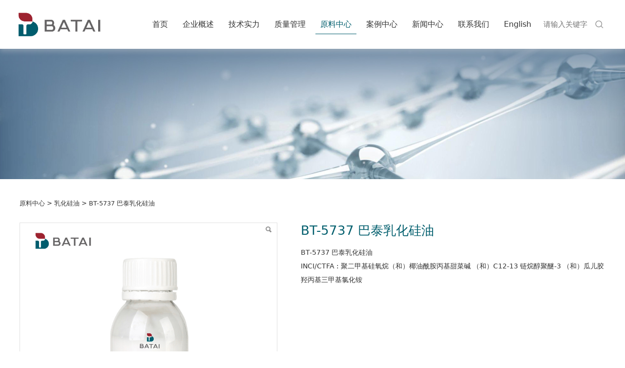

--- FILE ---
content_type: text/html; charset=UTF-8
request_url: http://bataichem.com.cn/product-32439-33192-105607.html
body_size: 9415
content:
<!DOCTYPE HTML>
<html>
<head>
<title>BT-5737 巴泰乳化硅油广州巴泰新材料科技有限公司</title>
<meta charset="utf-8">
<meta http-equiv="X-UA-Compatible" content="IE=edge">
<meta name="viewport" content="width=device-width, initial-scale=1">
<meta content="yes" name="apple-mobile-web-app-capable">
<meta content="yes" name="apple-touch-fullscreen">
<meta content="BT-5737 巴泰乳化硅油  INCI/CTFA : 聚二甲基硅氧烷（和）椰油酰胺丙基甜菜碱 （和）C12-13 链烷醇聚醚-3 （和）瓜儿胶羟丙基三甲基氯化铵" name="keywords">
<meta content="其优良的性能使其成为彩妆美容品和护肤产  品的上好原料。" name="description">
<meta content="initial-scale=1.0, minimum-scale=1.0, maximum-scale=2.0, user-scalable=no, width=device-width" name="viewport" />
<meta name="author" content="厦门三五互联信息有限公司,https://www.35.com/">
<link rel="icon" href="/favicon.ico" type="image/x-icon" /><link rel="stylesheet" href="/template/css/fontawesome/css/font-awesome.css">
<link rel="stylesheet" href="/template/css/global.css">
<link rel="stylesheet" href="/template/css/widget.css">
<link rel="stylesheet" href="/template/css/variousComponents.css">
<link rel="stylesheet" href="/template/css/images.css">
<link rel="stylesheet" href="/template/788/css/theme.css">
<link rel="stylesheet" href="/template/788/css/color_4.css">
<script src="/template/js/jquery-3.6.0.min.js"></script>
<!--[if !IE]><!-->
<script src="/template/js/base.js"></script>
<!--<![endif]-->
<!--[if gte IE 9]>
<script src="/template/js/base.js"></script>
<![endif]-->
<!--[if lt IE 9]>
      <link rel="stylesheet" href="/template/788/css/fontawesome/css/font-awesome-ie7.min.css">
      <script src="/template/js/selectivizr.js"></script>
      <script src="//cdn.bootcss.com/html5shiv/3.7.2/html5shiv.min.js"></script>
      <script src="//cdn.bootcss.com/respond.js/1.4.2/respond.min.js"></script>
      <script src="//cdn.bootcss.com/modernizr/2.8.2/modernizr.min.js"></script>
    <![endif]-->
<link href="/public/naples/plugins/lightbox/css/lightbox.min.css" rel="stylesheet">
<link rel="stylesheet" href="/template/banner/css/swiper.min.css">
<script src="/template/banner/js/swiper.min.js"></script> <script src="/template/js/jquery.SuperSlide.js"></script>
<script src="/template/js/common.js?1"></script>
<script src="/template/788/js/theme.js"></script>
<!-- feib -->
<script type="text/javascript" src="/public/naples/plugins/layer/layer.js"></script>
<script type="text/javascript" src="/forum/language.js?lanno=cn&_csrf=ac37PJtFE9YUrRFFMcK8gaeoOpxxoljN3b9sQcZ52zM3qU8BVlMmtyGukEAZYXQeyujN1APBYLdTChnMHg"></script>
<script type="text/javascript" src="/forum/ajax-url.js?lanno=cn&_csrf=ac37PJtFE9YUrRFFMcK8gaeoOpxxoljN3b9sQcZ52zM3qU8BVlMmtyGukEAZYXQeyujN1APBYLdTChnMHg"></script>
<!-- plugins -->
<script type="text/javascript" src="/public/naples/plugins/jQuery.formsValidation.js"></script>
<script type="text/javascript" src="/public/naples/plugins/jQuery.nodeCommon.js"></script>
<script type="text/javascript" src="/public/naples/plugins/extend.js"></script>
<link rel="stylesheet" href="/template/css/animate.min.css">
<script src="/template/js/animate.min.js"></script> 
<script type="text/javascript" src="/template/js/components.js"></script>
<script type="text/javascript" src="/public/naples/js/jquery.menu_style.js"></script>
<script type="text/javascript" src="/public/naples/js/jquery.init.js"></script>
<link rel="stylesheet" href="/template/css/jquery.mCustomScrollbar.css">
<script src="/template/js/jquery.mCustomScrollbar.concat.min.js"></script>
<script type="text/javascript">
$(function(){
    dataAnimate();
    (function($,lanno){
        if(lanno === "" || lanno === "default"){
            return '';
        }

        $(".w-languege").each(function(){
            $(this).find("a").each(function(){
                if($(this).data("lanno") === lanno){
                    $(this).addClass("cur");
                }else{
                    if($(this).hasClass("cur")){
                        $(this).removeClass("cur");
                    }
                }
            });
        });
        
        $('.w-languege-dropDown').each(function(){
            let lanTitle = $(this).find('.select-lang .cur').html();
            $(this).find('.cur-lang span').html(lanTitle);
        });

    })(jQuery,"cn");
});
</script>
<style>
.w-form-submit .w-buttom .btn-default-w{
    border-color: #005e6d !important;
    background: #005e6d  !important;
}
.igt .igt_hide{background: rgba(0, 0, 0, 0.4)!important;}
.igt .igt_hide  .text{color:#fff}
.igt_show .text{display:none}
 .w-multimg2 .ceil3 .subItem2 .igt .text{top: 50%;}
.w-multimg2 .igt .text {
    top: 45%;
}
.w-multimg2 .igt .text p{font-size:20px}
.w-simgtext4 li .item {
    text-align: center;
    padding: 0 20px;
}
</style>

<script>
(function(){
    var bp = document.createElement('script');
    var curProtocol = window.location.protocol.split(':')[0];
    if (curProtocol === 'https') {
        bp.src = 'https://zz.bdstatic.com/linksubmit/push.js';        
    }
    else {
        bp.src = 'http://push.zhanzhang.baidu.com/push.js';
    }
    var s = document.getElementsByTagName("script")[0];
    s.parentNode.insertBefore(bp, s);
})();
</script></head>
<body>
<script>var page = {pageId:32439};</script>
<script>var pages = [{"id":"34476","name":"\u73af\u7403\u5e7f\u8d38","url":"\/page-34476.html"},{"id":"32441","name":"\u8d28\u91cf\u7ba1\u7406\u4f53\u7cfb","url":"\/page-32441.html"},{"id":"32442","name":"\u516c\u53f8\u7b80\u4ecb","url":"\/page-32442.html"},{"id":"32450","name":"\u81ea\u4e3b\u7814\u53d1","url":"\/page-32450.html"},{"id":"32457","name":"\u9996\u9875","url":"\/index.html"},{"id":"34477","name":"\u963f\u91cc\u5df4\u5df4","url":"\/page-34477.html"},{"id":"32443","name":"\u53d1\u5c55\u5386\u7a0b","url":"\/page-32443.html"},{"id":"32451","name":" \u539f\u6599\u5f00\u53d1&\u5b9a\u5236","url":"\/page-32451.html"},{"id":"32453","name":"\u7b2c\u4e09\u65b9\u68c0\u6d4b","url":"\/page-32453.html"},{"id":"32444","name":"\u4f01\u4e1a\u8363\u8a89","url":"\/page-32444.html"},{"id":"32449","name":"\u4f01\u4e1a\u6982\u8ff0","url":"\/page-32449.html"},{"id":"32452","name":"\u914d\u65b9\u5f00\u53d1&\u5b9a\u5236","url":"\/page-32452.html"},{"id":"32454","name":" REACH \u6b63\u5f0f\u6ce8\u518c","url":"\/page-32454.html"},{"id":"32440","name":"\u6280\u672f\u5b9e\u529b","url":"\/page-32440.html"},{"id":"32445","name":"\u7ec4\u7ec7\u67b6\u6784","url":"\/page-32445.html"},{"id":"32455","name":"\u8d28\u91cf\u7ba1\u7406","url":"\/page-32455.html"},{"id":"32439","name":"\u539f\u6599\u4e2d\u5fc3","url":"\/cate-32439.html"},{"id":"32693","name":"\u6848\u4f8b\u4e2d\u5fc3","url":"\/cate-32693.html"},{"id":"32438","name":"\u65b0\u95fb\u4e2d\u5fc3","url":"\/list-32438.html"},{"id":"32446","name":"\u8054\u7cfb\u6211\u4eec","url":"\/page-32446.html"},{"id":"34478","name":"English","url":"\/page-34478.html"}];
var currentTheme = 788;var isSubmenuShow = 1;;</script>
<div class="body">
    <div class="w-container w-header w-header-common">
        <div class="row clearfix">
            <div class="mobile-nav-toggle"><i class="fa fa-navicon fa-2x"></i></div>
            <div class="nav_right_mask"></div>
            <div class="row_top clearfix">
                <div class="column columnL">
                    <div class="col-logo"> 
                        <div class="w-logo">
    
    <a  href="/index.html"  class="w-logo-img"  > <img src="/home/3/a/5c5til/resource/2022/06/09/62a1e8b43f79f.png"/> </a>
</div> 
                    </div>
                </div>
                <div class="column columnR clearfix">
                    <div class="topLogBox topLogBoxPc">
                        <div class="topLogBox-in">
                            <div class="clearfix"> 
                                 
                                 
                                 
                                <div class="w-custom"> <div class="li-div" data-comunique="bf0633e6dbb03d4c44636677b332f16a">
    <div class="w-searchbox"  style="">
        <div class="search-w search-defaut-w">
            <input class="input-text-w input-search-w" type="text" id="search-input-bf0633e6dbb03d4c44636677b332f16a" placeholder="请输入关键字">
            <input type="hidden" name="search-type" value="site" />
            <div class="btn-default-w search-btn-w" id="search-component-bf0633e6dbb03d4c44636677b332f16a">
                <span class="btn-inner">搜索</span>
            </div>
        </div>
    </div>
</div>
<script type="text/javascript">
    $(function () {
        $("#search-input-bf0633e6dbb03d4c44636677b332f16a").focus(function () {
            $(this).keydown(function (e) {
                if (e.keyCode == 13) {
                    $(this).blur();
                    $("#search-component-bf0633e6dbb03d4c44636677b332f16a").click();
                }
                if (e.keyCode == 13)
                    e.keyCode = 0;
            });
        });
        $("#search-component-bf0633e6dbb03d4c44636677b332f16a").click(function () {
            var _this = $(this);
            var _search_key = $(this).parent().find(".input-search-w").val();
            var _search_type = $(this).parent().find("input[name='search-type']").val();
            if ($.trim(_search_key) === "" || _search_key === "") {
                layer.alert(languagePack('pleaseEnterTheSearchContent'), function (index) {
                    _this.parent().find(".input-search-w").focus();
                    layer.close(index);
                });
                return '';
            }
            if (_search_type === "") {
                layer.alert(languagePack('illegalOperation'), function (index) {
                    location.reload();
                    layer.close(index);
                });
                return '';
            }
            var _url = $.ajaxUrl("searchKeyword") + _search_type + '.html?kw=' + encodeURIComponent(_search_key);
            window.location.href = languageFill(_url);
        });
    });
</script></div>                            </div>
                        </div>
                    </div>  
                </div>
                <div class="column columnM clearfix"> 
                    <style type="text/css">@media (min-width:1201px){.w-nav .submenu li a{}.w-nav .submenu li:hover > a, .w-nav .submenu li.active > a{}}.w-nav .nav_inner > li > a, .w-nav .nav_inner > li > .li-parent-div > a{color:#333333\9;}.w-nav .nav_inner > li:hover > a, .w-nav .nav_inner > li:hover > .li-parent-div > a, .w-nav .nav_inner > li.active > a, .w-nav .nav_inner > li.active > .li-parent-div > a{color:#005e6d\9;}@media (min-width:960px){.w-nav .nav_inner > li > a, .w-nav .nav_inner > li > .li-parent-div > a{color:#333333;}.w-nav .nav_inner > li:hover > a, .w-nav .nav_inner > li:hover > .li-parent-div > a, .w-nav .nav_inner > li.active > a, .w-nav .nav_inner > li.active > .li-parent-div > a{color:#005e6d;}}</style><div class="w-nav w-nav1 g-active-add"><div class="w-nav-in"><ul class="nav_inner clearfix" id="g-web-ul-menu" style="display:none;"><li  data-menuid="32457"><a href = "/index.html" data-action = "32457" >首页</a><i class="nav_simpline_cur"></i></li><li data-menuid="32449"><div class="li-parent-div li-parentOne-div"><a href = "http://5c5til.r23.35.com/page-32442.html" data-action = "32449" target = "_self">企业概述<i class="fa fa-plus"></i></a></div><i class="nav_simpline_cur"></i><div class="submenu"><div class="back-div"><i class="fa fa-angle-left"></i><span>返回</span></div><ul><li  data-menuid="32442"><a href = "/page-32442.html" data-action = "32442" >公司简介</a></li><li  data-menuid="32443"><a href = "/page-32443.html" data-action = "32443" >发展历程</a></li><li  data-menuid="32444"><a href = "/page-32444.html" data-action = "32444" >企业荣誉</a></li><li  data-menuid="32445"><a href = "/page-32445.html" data-action = "32445" >组织架构</a></li></ul></div></li><li data-menuid="32440"><div class="li-parent-div li-parentOne-div"><a href = "/page-32440.html" data-action = "32440" >技术实力<i class="fa fa-plus"></i></a></div><i class="nav_simpline_cur"></i><div class="submenu"><div class="back-div"><i class="fa fa-angle-left"></i><span>返回</span></div><ul><li  data-menuid="32450"><a href = "/page-32450.html" data-action = "32450" >自主研发</a></li><li  data-menuid="32451"><a href = "/page-32451.html" data-action = "32451" > 原料开发&amp;定制</a></li><li  data-menuid="32452"><a href = "/page-32452.html" data-action = "32452" >配方开发&amp;定制</a></li></ul></div></li><li data-menuid="32455"><div class="li-parent-div li-parentOne-div"><a href = "http://5c5til.r23.35.com/page-32441.html" data-action = "32455" target = "_self">质量管理<i class="fa fa-plus"></i></a></div><i class="nav_simpline_cur"></i><div class="submenu"><div class="back-div"><i class="fa fa-angle-left"></i><span>返回</span></div><ul><li  data-menuid="32441"><a href = "/page-32441.html" data-action = "32441" >质量管理体系</a></li><li  data-menuid="32453"><a href = "/page-32453.html" data-action = "32453" >第三方检测</a></li><li  data-menuid="32454"><a href = "/page-32454.html" data-action = "32454" > REACH 正式注册</a></li></ul></div></li><li data-menuid="32439"><div class="li-parent-div li-parentOne-div"><a href = "/cate-32439.html" data-action = "32439" >原料中心<i class="fa fa-plus"></i></a></div><i class="nav_simpline_cur"></i><div class="submenu"><div class="back-div"><i class="fa fa-angle-left"></i><span>返回</span></div><ul><li><a href = "/cate-32439-33187.html" data-cateType = "1" >有机硅粉系列</a></li><li><a href = "/cate-32439-33188.html" data-cateType = "1" >有机硅弹性体凝胶</a></li><li><a href = "/cate-32439-33189.html" data-cateType = "1" >有机硅乳液</a></li><li><a href = "/cate-32439-33190.html" data-cateType = "1" >多功能型硅油</a></li><li><a href = "/cate-32439-33191.html" data-cateType = "1" >硅胶硅油混合物</a></li><li><a href = "/cate-32439-33194.html" data-cateType = "1" >有机硅蜡</a></li><li><a href = "/cate-32439-33192.html" data-cateType = "1" >乳化硅油</a></li><li><a href = "/cate-32439-33193.html" data-cateType = "1" >聚二甲基硅氧烷</a></li></ul></div></li><li data-menuid="32693"><div class="li-parent-div li-parentOne-div"><a href = "/cate-32693.html" data-action = "32693" >案例中心<i class="fa fa-plus"></i></a></div><i class="nav_simpline_cur"></i><div class="submenu"><div class="back-div"><i class="fa fa-angle-left"></i><span>返回</span></div><ul><li><a href = "/cate-32693-33453.html" data-cateType = "1" >彩妆</a></li><li><a href = "/cate-32693-33454.html" data-cateType = "1" >防晒&底妆</a></li><li><a href = "/cate-32693-33455.html" data-cateType = "1" >护肤</a></li></ul></div></li><li data-menuid="32438"><div class="li-parent-div li-parentOne-div"><a href = "/list-32438.html" data-action = "32438" >新闻中心<i class="fa fa-plus"></i></a></div><i class="nav_simpline_cur"></i><div class="submenu"><div class="back-div"><i class="fa fa-angle-left"></i><span>返回</span></div><ul><li><a href = "/list-32438-33184.html" data-cateType = "2" >企业资讯</a></li><li><a href = "/list-32438-33185.html" data-cateType = "2" >新品资讯</a></li></ul></div></li><li data-menuid="32446"><div class="li-parent-div li-parentOne-div"><a href = "/page-32446.html" data-action = "32446" >联系我们<i class="fa fa-plus"></i></a></div><i class="nav_simpline_cur"></i><div class="submenu"><div class="back-div"><i class="fa fa-angle-left"></i><span>返回</span></div><ul><li data-menuid="34476"><a href = "https://www.silicone-oils.com/" data-action = "34476" target = "_blank">环球广贸</a></li><li data-menuid="34477"><a href = "https://bataichem.en.alibaba.com/" data-action = "34477" target = "_blank">阿里巴巴</a></li></ul></div></li><li data-menuid="34478"><a href = "http://www.bataichem.com/" data-action = "34478" target = "_blank">English</a><i class="nav_simpline_cur"></i></li><div class="nav_moveBox"></div></ul></div></div><script type="text/javascript">
    (function($){
        if($(".g-active-add").length > 0){
            var joinMenu = ["32439"];
            for(var i in joinMenu){
                $(".g-active-add li").each(function(key){
                    if($(this).data("menuid") == joinMenu[i]){
                        $(this).addClass("active");
                    }
                });
                $(".navSubX li").each(function(key){
                    if($(this).data("menuid") == joinMenu[i]){
                        $(this).addClass("active");
                    }
                });
            }
        }
    })(jQuery);
</script> 
                </div>
            </div>
            <div class="col-right clearfix"> 
                <style type="text/css">@media (min-width:1201px){.w-nav .submenu li a{}.w-nav .submenu li:hover > a, .w-nav .submenu li.active > a{}}.w-nav .nav_inner > li > a, .w-nav .nav_inner > li > .li-parent-div > a{color:#333333\9;}.w-nav .nav_inner > li:hover > a, .w-nav .nav_inner > li:hover > .li-parent-div > a, .w-nav .nav_inner > li.active > a, .w-nav .nav_inner > li.active > .li-parent-div > a{color:#005e6d\9;}@media (min-width:960px){.w-nav .nav_inner > li > a, .w-nav .nav_inner > li > .li-parent-div > a{color:#333333;}.w-nav .nav_inner > li:hover > a, .w-nav .nav_inner > li:hover > .li-parent-div > a, .w-nav .nav_inner > li.active > a, .w-nav .nav_inner > li.active > .li-parent-div > a{color:#005e6d;}}</style><div class="w-nav g-active-add"><div class="w-nav-in"><ul class="nav_inner clearfix"><li  data-menuid="32457"><a href = "/index.html" data-action = "32457" >首页</a><i class="nav_simpline_cur"></i></li><li data-menuid="32449"><div class="li-parent-div li-parentOne-div"><a href = "http://5c5til.r23.35.com/page-32442.html" data-action = "32449" target = "_self">企业概述<i class="fa fa-plus"></i></a></div><i class="nav_simpline_cur"></i><div class="submenu"><div class="back-div"><i class="fa fa-angle-left"></i><span>返回</span></div><ul><li  data-menuid="32442"><a href = "/page-32442.html" data-action = "32442" >公司简介</a></li><li  data-menuid="32443"><a href = "/page-32443.html" data-action = "32443" >发展历程</a></li><li  data-menuid="32444"><a href = "/page-32444.html" data-action = "32444" >企业荣誉</a></li><li  data-menuid="32445"><a href = "/page-32445.html" data-action = "32445" >组织架构</a></li></ul></div></li><li data-menuid="32440"><div class="li-parent-div li-parentOne-div"><a href = "/page-32440.html" data-action = "32440" >技术实力<i class="fa fa-plus"></i></a></div><i class="nav_simpline_cur"></i><div class="submenu"><div class="back-div"><i class="fa fa-angle-left"></i><span>返回</span></div><ul><li  data-menuid="32450"><a href = "/page-32450.html" data-action = "32450" >自主研发</a></li><li  data-menuid="32451"><a href = "/page-32451.html" data-action = "32451" > 原料开发&amp;定制</a></li><li  data-menuid="32452"><a href = "/page-32452.html" data-action = "32452" >配方开发&amp;定制</a></li></ul></div></li><li data-menuid="32455"><div class="li-parent-div li-parentOne-div"><a href = "http://5c5til.r23.35.com/page-32441.html" data-action = "32455" target = "_self">质量管理<i class="fa fa-plus"></i></a></div><i class="nav_simpline_cur"></i><div class="submenu"><div class="back-div"><i class="fa fa-angle-left"></i><span>返回</span></div><ul><li  data-menuid="32441"><a href = "/page-32441.html" data-action = "32441" >质量管理体系</a></li><li  data-menuid="32453"><a href = "/page-32453.html" data-action = "32453" >第三方检测</a></li><li  data-menuid="32454"><a href = "/page-32454.html" data-action = "32454" > REACH 正式注册</a></li></ul></div></li><li data-menuid="32439"><div class="li-parent-div li-parentOne-div"><a href = "/cate-32439.html" data-action = "32439" >原料中心<i class="fa fa-plus"></i></a></div><i class="nav_simpline_cur"></i><div class="submenu"><div class="back-div"><i class="fa fa-angle-left"></i><span>返回</span></div><ul><li><a href = "/cate-32439-33187.html" data-cateType = "1" >有机硅粉系列</a></li><li><a href = "/cate-32439-33188.html" data-cateType = "1" >有机硅弹性体凝胶</a></li><li><a href = "/cate-32439-33189.html" data-cateType = "1" >有机硅乳液</a></li><li><a href = "/cate-32439-33190.html" data-cateType = "1" >多功能型硅油</a></li><li><a href = "/cate-32439-33191.html" data-cateType = "1" >硅胶硅油混合物</a></li><li><a href = "/cate-32439-33194.html" data-cateType = "1" >有机硅蜡</a></li><li><a href = "/cate-32439-33192.html" data-cateType = "1" >乳化硅油</a></li><li><a href = "/cate-32439-33193.html" data-cateType = "1" >聚二甲基硅氧烷</a></li></ul></div></li><li data-menuid="32693"><div class="li-parent-div li-parentOne-div"><a href = "/cate-32693.html" data-action = "32693" >案例中心<i class="fa fa-plus"></i></a></div><i class="nav_simpline_cur"></i><div class="submenu"><div class="back-div"><i class="fa fa-angle-left"></i><span>返回</span></div><ul><li><a href = "/cate-32693-33453.html" data-cateType = "1" >彩妆</a></li><li><a href = "/cate-32693-33454.html" data-cateType = "1" >防晒&底妆</a></li><li><a href = "/cate-32693-33455.html" data-cateType = "1" >护肤</a></li></ul></div></li><li data-menuid="32438"><div class="li-parent-div li-parentOne-div"><a href = "/list-32438.html" data-action = "32438" >新闻中心<i class="fa fa-plus"></i></a></div><i class="nav_simpline_cur"></i><div class="submenu"><div class="back-div"><i class="fa fa-angle-left"></i><span>返回</span></div><ul><li><a href = "/list-32438-33184.html" data-cateType = "2" >企业资讯</a></li><li><a href = "/list-32438-33185.html" data-cateType = "2" >新品资讯</a></li></ul></div></li><li data-menuid="32446"><div class="li-parent-div li-parentOne-div"><a href = "/page-32446.html" data-action = "32446" >联系我们<i class="fa fa-plus"></i></a></div><i class="nav_simpline_cur"></i><div class="submenu"><div class="back-div"><i class="fa fa-angle-left"></i><span>返回</span></div><ul><li data-menuid="34476"><a href = "https://www.silicone-oils.com/" data-action = "34476" target = "_blank">环球广贸</a></li><li data-menuid="34477"><a href = "https://bataichem.en.alibaba.com/" data-action = "34477" target = "_blank">阿里巴巴</a></li></ul></div></li><li data-menuid="34478"><a href = "http://www.bataichem.com/" data-action = "34478" target = "_blank">English</a><i class="nav_simpline_cur"></i></li><div class="nav_moveBox"></div></ul></div></div><script type="text/javascript">
    (function($){
        if($(".g-active-add").length > 0){
            var joinMenu = ["32439"];
            for(var i in joinMenu){
                $(".g-active-add li").each(function(key){
                    if($(this).data("menuid") == joinMenu[i]){
                        $(this).addClass("active");
                    }
                });
                $(".navSubX li").each(function(key){
                    if($(this).data("menuid") == joinMenu[i]){
                        $(this).addClass("active");
                    }
                });
            }
        }
    })(jQuery);
</script>                <div class="topLogBox topLogBoxTel">
                    <div class="topLogBox-in">
                        <div class="col-com"> 
                             
                             
                              
                        </div>
                    </div>
                </div>
            </div>
        </div>
    </div>
    <section class="w-container bannerBox ">
        <div class="banner">
        <a href="javascript:void(0);" target="_self">
            <img src="/home/3/a/5c5til/resource/2022/06/09/62a1e96c98631.jpg" alt="" title="" style=""/>
        </a>
    </div>
</section>    <div class="w-container w-main">
        <div class="row"> 
            <div class="wrap-content-in w-system w-productcom"><div class="w-system-in"><h1 class="hiden-h1">BT-5737 巴泰乳化硅油</h1><div class="product-detail-wrap">
    <div class="w-com-content">
        <div class="w-breadcrumbs"><a href="/cate-32439.html">原料中心</a> > <a href="/cate-32439-33192.html">乳化硅油</a> > <span>BT-5737 巴泰乳化硅油</span> </div>
        <div class="product-detail-top1">
            <div class="product-detail-images">
                <div class="product-detail-images-in">
                    <!-- 放大镜效果的style样式 -->
<style type="text/css">
    .class-zoom{
        border:1px solid #DEDEDE;
        background-color:#FFFFFF;
        display:none;
        opacity: .75; /* Standard: FF gt 1.5, Opera, Safari */
        filter: alpha(opacity=75); /* IE lt 8 */
        -ms-filter: "alpha(opacity=75)"; /* IE 8 */
        -khtml-opacity: .75; /* Safari 1.x */
        -moz-opacity: .75; /* FF lt 1.5, Netscape */
    }
    .class-zoom-img{
        border:1px solid #DEDEDE;
    }
</style>
<script type="text/javascript" src="/public/naples/plugins/jQuery.magnifier.js"></script>
<div class="product-detail-image-big">
            <div class="magnifier"></div>
        <img class="default-image g-cover" title="" alt="" data-imageid="4423802" src="/home/3/a/5c5til/resource/2022/11/19/63787f29400f5.jpg" data-zoom="true"/>
</div>
    <div class="product-detail-image-small">
        <div class="imgsmall-pre disabled"></div>
        <div class="imgsmall-next"></div><!--disabled-->
        <div class="small-list">
            <div class="iamge-slide">
                                    <a class="img-count img-small-item cur" href="javascript:void(0);" data-imageid="4423802">
                        <div class="cur-top" style="display:none;"></div>
                        <div class="aspectRatio"></div>
                        <div class="img-count-in img-small-item-in"><img class="g-cover" alt="" title="" src="/home/3/a/5c5til/resource/2022/11/19/63787f29400f5.jpg"/> </div>
                    </a>
                                    <a class="img-count img-small-item cur" href="javascript:void(0);" data-imageid="4423803">
                        <div class="cur-top" style="display:none;"></div>
                        <div class="aspectRatio"></div>
                        <div class="img-count-in img-small-item-in"><img class="g-cover" alt="" title="" src="/home/3/a/5c5til/resource/2022/11/19/6378783491f09.jpg"/> </div>
                    </a>
                                    <a class="img-count img-small-item cur" href="javascript:void(0);" data-imageid="4423804">
                        <div class="cur-top" style="display:none;"></div>
                        <div class="aspectRatio"></div>
                        <div class="img-count-in img-small-item-in"><img class="g-cover" alt="" title="" src="/home/3/a/5c5til/resource/2022/11/19/637878344c705.jpg"/> </div>
                    </a>
                                    <a class="img-count img-small-item cur" href="javascript:void(0);" data-imageid="4423805">
                        <div class="cur-top" style="display:none;"></div>
                        <div class="aspectRatio"></div>
                        <div class="img-count-in img-small-item-in"><img class="g-cover" alt="" title="" src="/home/3/a/5c5til/resource/2022/11/19/637878352c58e.jpg"/> </div>
                    </a>
                            </div>
        </div>
    </div>
    <div style="display:none;">
                    <a data-lightbox="image-4423802" href="/home/3/a/5c5til/resource/2022/11/19/63787f29400f5.jpg">
                <span id="imageid4423802"></span>
            </a>
                    <a data-lightbox="image-4423803" href="/home/3/a/5c5til/resource/2022/11/19/6378783491f09.jpg">
                <span id="imageid4423803"></span>
            </a>
                    <a data-lightbox="image-4423804" href="/home/3/a/5c5til/resource/2022/11/19/637878344c705.jpg">
                <span id="imageid4423804"></span>
            </a>
                    <a data-lightbox="image-4423805" href="/home/3/a/5c5til/resource/2022/11/19/637878352c58e.jpg">
                <span id="imageid4423805"></span>
            </a>
            </div>
                </div>
            </div>
            <div class="rotatePicbox-tel">
                <div class="imgSlideMain clearfix">
    <div id="imgSlide2" data-role="slide" class="imgSlide">
                    <ul>
                                    <li><a href="javascript:void(0);"><img alt="" title="" class="g-cover" src="/home/3/a/5c5til/resource/2022/11/19/63787f29400f5.jpg"></a></li>
                                    <li><a href="javascript:void(0);"><img alt="" title="" class="g-cover" src="/home/3/a/5c5til/resource/2022/11/19/6378783491f09.jpg"></a></li>
                                    <li><a href="javascript:void(0);"><img alt="" title="" class="g-cover" src="/home/3/a/5c5til/resource/2022/11/19/637878344c705.jpg"></a></li>
                                    <li><a href="javascript:void(0);"><img alt="" title="" class="g-cover" src="/home/3/a/5c5til/resource/2022/11/19/637878352c58e.jpg"></a></li>
                            </ul>
            </div>
    <div class="navSlideBox">
        <ul class="navSlide">
                            <ul>
                                                                        <li class="i_point active">1</li>
                                                                                                    <li class="i_point">2</li>
                                                                                                        <li class="i_point">3</li>
                                                                                                        <li class="i_point">4</li>
                                                                    </ul>
                    </ul>
    </div>
</div>
    <script src="/template/js/c_wap.js"></script> 
    <script src="/template/js/c_wap2.js"></script> 
    <script src="/template/js/slide.js"></script> 
    <script>
        setTimeout(function () {
            imgSlideInit('#imgSlide2', 1000)
        }, 600);
    </script> 
            </div>
            <div class="product-detail-info">
                <div class="product-detail-info-in">
                    <div class="prd_detInfo_con">
                        <div class="product-title">
                            <h2>
                                BT-5737 巴泰乳化硅油                            </h2>
                        </div>
                        <div class="product-short-sum">BT-5737 巴泰乳化硅油<br/>INCI/CTFA : 聚二甲基硅氧烷（和）椰油酰胺丙基甜菜碱 （和）C12-13 链烷醇聚醚-3 （和）瓜儿胶羟丙基三甲基氯化铵</div>
                                            </div>
                    <div class="prd_detInfo_con">
                        <div class="product-properies-groups">
                                                                                                            </div>
                                            </div>
                                    </div>
                <div class="clear"></div>
            </div>
        </div>
        <div class="product-maincon">
            <div class="product-maincon-in">
                <style>
    .info_tab .cur_tab a{
        cursor:auto;
    }
</style>
    <div class="info_tab">
        <div class="info_tab_in">
                            <ul class="clearfix">
                                                                        <li class="cur_tab" data-tab="269383"><a href="javascript:void(0)">案例详情</a></li>
                                                            </ul>
                    </div>
    </div>
<div class="product-descons">
                                        <div class="descon_item" id="Tabitem269383"><p><img src="/home/3/a/5c5til/resource/2022/11/19/63787f29400f5.jpg" data-sid="310157"/></p><p><br/></p><p>BT-5737 巴泰乳化硅油</p><p>INCI/CTFA : 聚二甲基硅氧烷（和）椰油酰胺丙基甜菜碱 （和）C12-13 链烷醇聚醚-3 （和）瓜儿胶羟丙基三甲基氯化铵</p><p>特性：</p><p> 高活性物含量</p><p> 超高分子量硅油</p><p>优点：</p><p> 改善干、湿梳效果</p><p> 提高头发爽滑感</p><p> 易于使用</p><p>产品简述：</p><p>本产品是一款高含量、超高分子量、大粒径硅油乳液，具有优异的护理效果，能有效改善头发的</p><p>爽滑感，改善头发的干梳效果及柔顺感。</p><p>技术参数 ：</p><p>外 观 - - - - - - - - - - - - - - - - 白色膏状物</p><p>pH 值（10%，25℃） - - - - - - - - - - - - - - - - 4.5 ~ 6.5</p><p>固含量 (%) - - - - - - - - - - - - - - - - 65.00 ~ 70.00</p><p>粘度 （mPa · S， 25℃ ） - - - - - - - - - - - - - - - - 8,000 ~ 15,000</p><p><br/></p></div>
                        </div><div class="news-others">
            <div class="pre-next" >
            <div class="news-prev">
                上一个：
                                    <a href="/product-32439-105633.html">BT- 5785 巴泰乳化硅油</a>
                            </div>
            <div class="news-next">
                下一个：
                                    <a href="/product-32439-105606.html">BT-200-350CS 巴泰二甲基硅油 二甲基硅油</a>
                            </div>
        </div>
            </div>            </div>
        </div>

        <div class="prddetail_foot_fixed" >
            <div class="prddetail_foot clearfix" style="width:100%;">
                                            </div>
        </div>
    </div>
</div>
<input type="hidden" name="product-id" value="105607" />
<script type="text/javascript">
    var _http_referer = "?urlreferer=http%3A%2F%2Fbataichem.com.cn%2Fproduct-32439-33192-105607.html";
</script></div></div> 
        </div>
    </div>
    <div class="w-container w-footer">
        <div class="w-footer-section pdTop-default pdBottom-default" style="background:#f3f3f3;color:#333333;" id="section-433726"><div class="w-footer-in" style="max-width:;"><div class="foot-mask" ></div><div class="w-foot-content  pdTop-small pdBottom-default" data-id="433726" data-type="31"><div class="li-div" data-comunique="1efb4fa94c3bb16458a4877f5a3aa0d3">
    <div class="w-space space-b noChoose"  style="height:40px;">
        <div class="stretch-b"></div>
    </div>
</div><div class="li-div col-li-div" data-id="433730" data-type="1"><div class="col-table"><table class="div-table div-table-first" width="100%" cellspacing="0" data-pid="433726" cellpadding="0" border="0"><tbody><tr><td class="td-w" width="30.447154471544714%"><div class="div-padding"><div class="li-div" data-comunique="cc958763fad27562bbdac05cd09340d9">
    <div class="w-text"  style="">
        <p style="line-height: 1.5;"><span style="font-family: 微软雅黑, &quot;Microsoft YaHei&quot;;">服务热线<br/><span style="font-size: 36px;" class="font36">86-20-36262425</span></span></p><p><span style="font-family: 微软雅黑, &quot;Microsoft YaHei&quot;;">服务时间<br/>周一至周五：9:00 - 17:30<br/>周六、周日</span></p>    </div>
</div></div></td><td class="td-w" width="46.65650406504065%"><div class="div-padding"><div class="li-div" data-comunique="1090b55b12a7f0ea9890cbd471ce1408">
    <div class="w-text"  style="">
        <p style="font-size: 120%;"><span style="font-family: 微软雅黑, &quot;Microsoft YaHei&quot;;">联系我们</span></p><p><img src="/home/3/a/5c5til/resource/2022/06/03/6299f963a762e.png"/><span style="font-family: 微软雅黑, &quot;Microsoft YaHei&quot;;">&nbsp;总部地址</span><span style="font-family: 微软雅黑, &quot;Microsoft YaHei&quot;;">：广东省广州市花都区新华街道迎宾大道132号星旺广场2号楼10层</span></p><p><img src="/home/3/a/5c5til/resource/2022/06/03/6299f808dfc15.png"/><span style="font-family: 微软雅黑, &quot;Microsoft YaHei&quot;;">&nbsp;总部电话：86-20-36262425</span></p><p><img src="/home/3/a/5c5til/resource/2022/06/03/6299f85aba698.png"/><span style="font-family: 微软雅黑, &quot;Microsoft YaHei&quot;;">&nbsp;邮箱：bataichem@bataichem.cn<span style=";font-size:11px;font-family:方正兰亭纤黑简体;color:rgb(255,255,255)">bataichem@bataichem.cn</span></span></p>    </div>
</div></div></td><td class="td-w" width="22.860772357723576%"><div class="div-padding"><div class="li-div" data-comunique="0ee30b42098b17f9f57a7217954e83c4" id="image-0ee30b42098b17f9f57a7217954e83c4">
    <div class="w-simImg"  style="cursor:pointer;text-align:center;padding-bottom:10px;">
        <div class="image-w">
                            <a title="" style="cursor:default;" href="javascript:void(0);" >
                    <div class="imgBB" >
                        <div class="img">
                            <img src="/home/3/a/5c5til/resource/2022/06/14/62a8297ee5b4c.jpg"  />
                        </div>
                    </div>
                    <div class="caption w-img-caption">
                        <div class="captionbg"></div>
                                            </div>
                </a>
                    </div>
    </div>
</div>
<div class="li-div" data-comunique="5064b4ecbd12605fc13a11141d02012f">
    <div class="w-text"  style="">
        <div style="text-align: center;"><span style="background-color: transparent;">关注我们</span></div>    </div>
</div></div></td></tr></tbody></table></div></div><div class="li-div" data-comunique="1ca0d2fba157b2da7ab384ad171ba333">
    <div class="w-space space-b noChoose"  style="height:30px;">
        <div class="stretch-b"></div>
    </div>
</div><div class="li-div" data-comunique="dcb11b589eb708c65b1006aa467dbc05">
    <div class="w-text"  style="">
        <div style="position:relative;"><div style=" position:relative; z-index:1; padding-top:1em; padding-bottom:1em; text-align: center;"><a href="https://beian.miit.gov.cn/#/Integrated/index" style="color:#333;">Copyright ©&nbsp;</a>广州巴泰新材料科技有限公司 | 上海巴泰新材料科技有限公司 | 广州巴泰国际贸易有限公司<a href="https://beian.miit.gov.cn/#/Integrated/index" style="color:#333;">&nbsp;All rights reserved </a>
 &nbsp; &nbsp;</div></div>    </div>
</div></div></div></div> 
    </div>
</div>

<div class="topTel" onclick="$('body,html').animate({scrollTop: 0}, 500);"><i class="fa fa-arrow-up"></i></div>
<script type="text/javascript" src="/public/naples/js/jquery.global.js"></script>
<script type="text/javascript" src="/public/naples/js/jquery.form.js"></script>
<script type="text/javascript" src="/public/naples/plugins/lightbox/js/lightbox.min.js"></script>
<script type="text/javascript" src="/public/naples/js/jquery.product_detail.js"></script>
<script src="/template/js/tabMu.js"></script>
<script src="/template/js/fold.js"></script>
<!-------手风琴------------>
<script src="/template/js/accordion.js"></script>
<!-------手风琴 end------------>
<!-------标签切换------------>
<script src="/template/js/tabVMu.js"></script> 
<script type="text/javascript" src="/public/js/distpicker/distpicker.data.min.js"></script>
<script type="text/javascript" src="/public/js/distpicker/distpicker.js"></script>
<script type="text/javascript" src="/public/js/distpicker/distpicker.main.js"></script>
<script src="/template/js/menuH.js"></script>
<script src="/template/js/menuV.js"></script>
<script>
    (function($){
        $(window).on("load",function(){
            if($(window).width()<=960){
                $(".tabVMu").each(function(index, element) {
                    $(this).mCustomScrollbar({
                        scrollButtons:{
                            enable:false
                        },
                        advanced:{
                            autoExpandHorizontalScroll:true,
                            autoScrollOnFocus:true
                        },
                        scrollInertia:550,
                        horizontalScroll:true,
                        autoHideScrollbar:true
                    });
                });
            }
        });
    })(jQuery);
    (function($){
        $(window).on("load",function(){
            $(".tabMu").each(function(index, element) {
                $(this).mCustomScrollbar({
                        scrollButtons:{
                            enable:false
                            },
                        advanced:{
                            autoExpandHorizontalScroll:true,
                            autoScrollOnFocus:true
                            },
                        scrollInertia:550,
                        horizontalScroll:true,
                        autoHideScrollbar:true
                });
            });
        });
    })(jQuery);
</script> 
<script src="/template/js/count.js"></script>
<script>
    $(function(){
        var countCXArr = [];
        var countCX=function (){
            $('.w-numCount').each(function(i, dom) {
                if(countCXArr[i] && countCXArr[i] === true){
                    return;
                }
                var sT;
                var ncTop;
                sT = $(window).scrollTop();
                ncTop = $(dom).offset().top;
                if (sT > ncTop-$(window).height() && sT < ncTop) {
                    var iDom = $(dom).find('.numCX'),
                    decimals = 0,
                    startVal = iDom.attr('data-startVal'),
                    endVal = iDom.attr('data-endVal'),
                    duration = iDom.attr('data-speed'); 
                    // target：目标元素id, startVal：你想要开始的值, endVal：你想要到达的值, decimals：小数位数，默认值为0, duration：动画持续时间为秒，默认值为2, options：选项的可选对象
                    new CountUp(iDom.attr('id'), startVal, endVal, 0, duration, {
                        useEasing: true,//效果
                        separator: ''//数字分隔符
                    }).start();
                    countCXArr[i] = true;
                }
            });
        }
        countCX();
        $(window).on("scroll",function() {
            countCX();
        })
    });
</script> 
<style>
@media (min-width: 768px){
.w-com-menu-H >.w-com-menu-in>.ul-parent> li:hover >.div-parent a, .w-com-menu-H >.w-com-menu-in>.ul-parent> li.cur >.div-parent a {
    color: #fff;
    background: #005e6d;
}

.w-com-menu-H .menu_simpline_cur {
    background: #005e6d;
}
.w-com-menu-V > .w-com-menu-in > .ul-parent > .li-parent:hover > .div-parent a, .w-com-menu-V > .w-com-menu-in > .ul-parent > .li-parent.cur > .div-parent a {
    color: #005e6d;
}
.bg_main {
    background-color: #005e6d;
}
.w-nav li:hover > a, .w-nav li:hover > .li-parent-div > a, .w-nav li.active > a, .w-nav li.active > .li-parent-div > a, .w-admin-header .w-nav .nav_inner > li:hover > a, .w-admin-header .w-nav .nav_inner > li:hover > .li-parent-div > a, .w-admin-header .w-nav .nav_inner > li.active > a, .w-admin-header .w-nav .nav_inner > li.active > .li-parent-div > a {
    color: #005e6d;
}
.w-nav .nav_simpline_cur {
    background-color: #005e6d;
}
.w-nav .nav_inner > li > .submenu {
    border-color: #005e6d;
}
.w-his3:before, .w-his3:after {
    background: #005e6d;
}
.w-title1 .simpline {
    background: #005e6d;
}
.w-com-menu-V .systitle {
    background: #005e6d;
}
.w-prd-list4 li:hover h2{
  color: #005e6d;
}
.w-prd-list4 li:hover a{border: 1px solid #005e6d;}
.w-simgtext ul { display: flex; flex-wrap: wrap; }
.product-detail-info .product-title h2{
  color: #005e6d;
}
.descon_item {
    padding: 0px 20px;
}
.w-News-list16 li:hover .news-com .news-h{color:#005e6d}

.w-com-menu-V > .w-com-menu-in > .ul-parent > .li-parent:hover > .div-parent a, .w-com-menu-V > .w-com-menu-in > .ul-parent > .li-parent.cur > .div-parent a, .w-com-menu-V > .w-com-menu-in > .ul-parent > .li-parent.open > .div-parent a {
    color: #fff;
    background: #005e6d;
    border-color: #005e6d;
}
.w-pages a:hover, .w-pages a.cur {
    border-color: #005e6d;
    background: #005e6d;
}
</style></body>
</html>

--- FILE ---
content_type: text/css
request_url: http://bataichem.com.cn/template/788/css/theme.css
body_size: 10550
content:
@charset "utf-8";
/*
描述:响应式主题样式表第788套
作者:wangxb
*/
/*默认页面主体样式定义*/
body{ color:#333;}
a{ color:#333;}
.w-main .row,.w-footer-in{ max-width:1200px; margin:0 auto;}
.body{overflow:hidden;font-size:16px; padding-top:100px;}
.body-login,.body-login-special,.body-admin{ padding-top:0;}
.col-right{ display:none;}
.w-foot-content{ padding-top:15px; padding-bottom:15px;}
/*---------------------header-----------------------*/
.w-header,.w-admin-header{  background:#fff; box-shadow:0 5px 10px rgba(221,221,221,0.35); -webkit-box-shadow:0 5px 10px rgba(221,221,221,0.35);}
.w-header-common{ position:fixed; left:0; right:0; top:0; padding: 0 80px;}
.row_top .column{float:left;}
.row_top .columnL{ max-width:34%;}
.row_top .columnM,.row_top .columnR{ float:right;}
.row_top .columnR{position:relative; z-index:9;}
.row_top .div-table{width:auto !important;}
.w-admin-header .col-logo{float:left;}
.w-logo h1{ font-size:32px; padding:0 10px; }
.w-logo h1,.w-logo a{color:#212121;}
.w-nav{ text-align:center;font-size:0; margin-left:30px; }
.body-login-special .login-navPc .w-admin-nav{ margin:0;}
.w-nav .nav_inner{ height:auto !important;}
.w-nav .nav_inner > li{ float:left; text-align:center; position:relative; margin:0 14px; position:relative;}
.w-nav li a{ text-decoration:none;color:#404040;padding:0 10px;}
.w-nav .nav_inner > li > a, .w-nav .nav_inner > li > .li-parent-div > a{line-height:100px;font-size:16px; display:block;color:#333; padding:0 10px;} 
.w-nav .nav_simpline_cur{ display:block;position:absolute; left:50%; width:0; bottom:30px; height:1px; transition: all 0.5s; -webkit-transition: all 0.5s;}
.w-nav li:hover .nav_simpline_cur, .w-nav li.active .nav_simpline_cur{ width:100%; left:0;}
.w-nav .nav_inner > li > .submenu{ top:100px; left:50%; margin-left:-85px; border-bottom:3px solid #333; padding:10px 0; }
.w-nav .nav_inner > li:hover > .submenu,.w-nav .submenu li:hover > .submenu{ display:none;}
.w-nav .submenu a{ font-size:14px; text-align:center;}
.w-nav .submenu li a{padding:8px 10px;}
.topLogBoxPc{ float:right; font-size:15px;}
.topLogBox,.topLogBox a{color:#333;}
.topLogBox a{ text-decoration:none;   }
.topLogBox a:hover{ text-decoration:underline;}
.w-loginRegister,.w-shopCart,.w-languege{  margin-top:6px;float:right; margin-bottom:6px; line-height:2;}
.w-loginRegister a,.w-shopCart a,.w-languege a{ margin-left:6px; margin-right:6px;}
.w-languege{ margin-top:6px;float:right; margin-bottom:6px;  }
.w-languege span{ display:none;} 
.w-shopCart i{ background:url(../images/shopCart1.png) no-repeat center; width:19px; height:19px; vertical-align:middle; display:inline-block; *zoom:1; margin-right:2px;}
.topLogBox .w-search{ position:relative;margin-top:0; margin-bottom:0; overflow:hidden; float:right; }
.topLogBox .w-search .input-search-w{ background:none;width:150px; *width:115px; height:2.3em;   line-height:2.3em;  padding: 0px 30px 0px 5px; border:none; border-bottom:1px solid #bbb; }
.topLogBox .w-search .search-btn-w{ position:absolute;width:30px; right:0; top:0; bottom:0; background:url(../images/icon_search.png) no-repeat center; cursor:pointer;}
.topLogBox .w-search .search-btn-w span{ display:none;}
.nav_right_mask{display:none; position:fixed; left:0; right:0; top:0; bottom:0; z-index:5; background:#000;opacity:0.3; *filter:alpha(opacity=30); filter:progid:DXImageTransform.Microsoft.Alpha(Opacity=30);}
.w-custom{ padding:6px 0; float:right;}
/*-----------------------banner------------------*/
.banner_edit{top:50%; top:10%\9; *top:10%; transform:translateY(-50%); -webkit-transform:translateY(-50%);color:#fff;}
:root .banner_edit{top:50%; }
.bx-wrapper .bx-prev,.bx-wrapper .bx-next{ width:50px !important; height:50px !important; margin-top:-25px !important; background-image:url("../images/bxSlide.png") !important; background-color:#fff !important; background-color:rgba(255,255,255,0.1) !important; transition: all 0.5s;-moz-transition: all 0.5s;-webkit-transition: all 0.5s; -o-transition: all 0.5s; background-size:auto !important; visibility:hidden;}
.bx-wrapper .bx-prev{ background-position:0 0 !important; left:-20px !important; }
.bx-wrapper .bx-next{background-position:-50px -50px !important; right:-20px !important;}
.bx-wrapper:hover .bx-prev,.bx-wrapper:hover .bx-next{ visibility:visible;}
.bx-wrapper:hover .bx-prev{left:0 !important; }
.bx-wrapper:hover .bx-next{right:0 !important;}
.bx-wrapper .bx-prev:hover{background-position:-50px 0 !important; }
.bx-wrapper .bx-next:hover{background-position:0 -50px !important;}
.banner .bx-wrapper .bx-prev,.banner .bx-wrapper .bx-next{ width:34px !important; height:34px !important; margin-top:-17px !important;  background:url("../images/bxSlide2.png") no-repeat !important;}
.banner .bx-wrapper .bx-next{background-position:0 -34px !important;}
.banner .bx-wrapper:hover .bx-prev{left:20px !important; }
.banner .bx-wrapper:hover .bx-next{right:20px !important;}
.banner .bx-wrapper .bx-prev:hover{background:url("../images/bxSlide2.png") no-repeat !important;background-position:0 0 !important;}
.banner .bx-wrapper .bx-next:hover{background:url("../images/bxSlide2.png") no-repeat !important;background-position:0 -34px !important; }
.banner .bx-wrapper .bx-pager{ bottom:30px;}
.banner .bx-wrapper .bx-pager.bx-default-pager a{  background:#fff !important;width:16px; height:16px; margin:0 6px;opacity:1; *filter:alpha(opacity=100); filter:progid:DXImageTransform.Microsoft.Alpha(Opacity=100); border-radius:50%; -webkit-border-radius:50%; }
/*---------------footer------------------*/
.w-footer{  background:#666666; color:#fff; font-size: 90%;}
.w-footer a{color:#fff;}
/*----------------------------组件-----------------------*/
.w-text{line-height:2;}
.btn-default-w{ padding:0.75em 3em; text-align:center; color:#666; border:1px solid #888D91; }
.btn-default-w:hover,.btn-default-w:focus, .btn-global-w:hover,.btn-global-w:focus{ transition: all 0.2s;-moz-transition: all 0.2s;-webkit-transition: all 0.2s; -o-transition: all 0.2s; }
.w-form-file-upload .btn-default-w{ padding:0.75em 1em; border-color:#e7e7e7;}
.w-form-file-upload .btn-default-w span{position: relative; padding-left:35px;}
.w-form-file-upload .btn-default-w span:before{ content: ''; width: 25px; height: 25px; border-radius: 50%; -webkit-border-radius: 50%; background: url(../images/add4.png) no-repeat center; position: absolute; left: 0; top: 50%; margin-top:-13px;}
.w-button7 .btn-w{text-decoration:none;}
.w-button7 .btn-w .btn-inner{ padding-left:28px; display:inline-block;line-height:23px; background:url(../images/btn1.png) no-repeat left center;}
.w-button7 .btn-w:hover .btn-inner{ text-decoration:underline;}
.w-button9 .btn-w{ width:42px; height:42px; border:1px solid #9b9b9b;background:url(../images/more.png) no-repeat center #fff;}
.w-button9 .btn-w:hover{background-image:url(../images/moreHover.png);}
.w-social .social-item{ margin-left:10px; margin-right:10px;}
.icon-social{background-image:url('../images/icon-social-w.png'); width:35px; height:35px;}
.icon-social-facebook{ background-position:0 0; }
.icon-social-twitter{ background-position:-35px 0;}
.icon-social-linkedin{ background-position:-70px 0; }
.icon-social-mail{ background-position:-105px 0; }
.icon-social-instagram{ background-position:-140px 0; }
.icon-social-flickr{ background-position:-175px 0;}
.icon-social-pinterest{ background-position:0 -35px; }
.icon-social-google{ background-position:-35px -35px;}
.icon-social-rss{ background-position:-70px -35px; }
.icon-social-yahoo{ background-position:-105px -35px; }
.icon-social-vimeo{ background-position:-140px -35px; }
.icon-social-dribbble{ background-position:-175px -35px; }
.icon-social-youtube{ background-position:0 -70px; }
.icon-social-douban{ background-position:-35px -70px; }
.icon-social-pengyouquan{ background-position:-70px -70px;}
.icon-social-weixin{ background-position:-105px -70px;}
.icon-social-QQ{ background-position:-140px -70px; }
.icon-social-zhihu{ background-position:-175px -70px;}
.icon-social-renren{ background-position:0 -105px; }
.icon-social-tenxun{ background-position:-35px -105px; }
.icon-social-xinlang{ background-position:-70px -105px;}
.icon-social-QQkongjian{ background-position:-105px -105px; }
.icon-social-dazong{ background-position:-140px -105px; }
.icon-social-tianya{ background-position:-175px -105px; }
.icon-social-kaixin{ background-position:0 -140px;}
.icon-social-pengyouweb{ background-position:-35px -140px;}
.w-social .social-item:hover .icon-social{background-image:url('../images/icon-social-w.png');}
.search-defaut-w{ max-width:100%;}
.search-defaut-w .search-btn-w{ top:1px; right:1px; min-width:0; bottom:1px;background-color:#fff; background-image:url(../images/icon_search.png);}
.search-defaut-w .search-btn-w:hover{background-color:#fff;}
.search-defaut-w .search-btn-w:after{ display:none;}
.w-header-common .search-defaut-w .input-search-w{ height:2.3em; line-height:2.3; border:0; width:145px; }
.w-slide .cycle-prev, .w-slide .cycle-next{ width:40px; height:40px; top:50%; margin-top:-20px; background:url(../images/bxSlide1.png) no-repeat;background-color:#666; background-color:rgba(0,0,0,0.3);opacity: 1;*filter: alpha(opacity=100);filter: progid:DXImageTransform.Microsoft.Alpha(Opacity=100);transition: all 0.5s;-webkit-transition: all 0.5s; }
.w-slide .cycle-next{ background-position:-40px -40px;}
.w-slide .cycle-prev:hover{background-position:-40px 0;}
.w-slide .cycle-next:hover{ background-position:0 -40px;}
.w-slide-page-num .w-page-bottom{position:relative;}
.w-slide-page-num .w-page-bottom .slide-page{position:absolute; bottom:0; left:0; right:0; background:rgba(0,0,0,0.3); z-index:801; text-align:right; padding-right:12px;}
.w-slide-page-num .slide-page a{background:#333; height:18px; line-height:18px; min-width:18px; font-size:12px; border-radius:10px;-webkit-border-radius:10px;}
.w-lantern-h .w-lantern-in{padding:0 40px;}
.w-lantern-h .lantern_pre,.w-lantern-h .lantern_next{ top:50%; margin-top:-17px;width:34px; height:34px; background-size:contain;}
.w-lantern-h .lantern_pre{ background:url(../images/slide_l.png) no-repeat center; left:0;}
.w-lantern-h .lantern_next{background:url(../images/slide_r.png) no-repeat center; right:0;}
.w-lantern-h .lantern_pre:hover{ background-image:url(../images/slide_lHover.png);}
.w-lantern-h .lantern_next:hover{ background-image:url(../images/slide_rHover.png);}
.w-service-fixed{ right:0; bottom: 40px; margin-bottom: 0;}
.w-service-fixed .icon_service{ background-image:url('../images/icon_service.png'); }
.w-service-fixed .service-item:hover .icon_service{ background-image:url('../images/icon_service_w.png'); }
.w-service-fixed .service-item-top .top{ color:#7d7d7d;}
.w-service-fixed .service-item-top:hover .top{ color:#fff;}
.w-fileNew-btn .w-file-opt a{ font-size: 90%;}
.w-text-form, .w-textarea-form{border-color:#F1F1F1; padding:0.75em 10px; line-height:1.3; background:#f7f7f7;}
.w-select-box{ background:#f7f7f7; border-color:#F1F1F1;}
.w-form-area select{background-color: #f7f7f7; border-color: #F1F1F1;}
.w-select-dl .w-select-dt{ height:2.9em; line-height:2.9;}
.w-form-submit .w-buttom .btn-default-w{ padding:0.6em 0; text-align:center;}
.imgFloat.captionbgFadeInUp.textFade .captionbg{ bottom:0;}
.imgFloat.captionbgFadeInUp.textFade h3{opacity:1; *filter:alpha(opacity=100); filter:progid:DXImageTransform.Microsoft.Alpha(Opacity=100); margin-bottom:0;}
.imgFloat.captionbgFadeInUp.textFade p{ display:none;}
.imgFloat.captionbgFadeInUp.textFade .caption .caption-text{position:absolute; left:0; right:0; top:50%; top:10%\9; *top:10%; transform:translateY(-50%); -webkit-transform:translateY(-50%); max-height:100%;}
:root .imgFloat.captionbgFadeInUp.textFade .caption .caption-text{ top:50%;}
.imgFloat.captionbgFadeInUp.textFade .caption{ transition:height 0.5s; transition:height 0.5s; height:3em;}
.imgFloat.captionbgFadeInUp.textFade:hover .caption{ height:100%;}
.imgFloat.captionbgFadeInUp.textFade:hover p{ display:block;}
.imgFloat.captionbgFadeInDefault.textFade .captionbg{background-color:#363636; opacity:0.9;}
.imgFloatFull.captionbgHT .caption .captionbg{opacity:0.77; *filter:alpha(opacity=77); filter:progid:DXImageTransform.Microsoft.Alpha(Opacity=77);}
.w-his1{padding-top:30px; padding-bottom:50px;}
.w-his1:before{display:none;}
.w-his1:after{ content:'...'; width:42px; height: 42px; text-align:center; line-height:42px; background:#333; color:#fff; border-radius: 50%; -webkit-border-radius: 50%; margin-left:-21px;}
.w-his1 ul:before{ top:0; bottom:0; background:#E7E8EA;}
.w-his1 li .point{background:#D8D8D8;}
.w-his1 li .his_text .t_p{padding-bottom:30px; padding-top:8px; border-bottom:1px solid #E7E8EA;}
.w-his1 li .his_text .year{ position: absolute; top:0; font-size:30px; white-space: nowrap;}
.w-his1 li.li_hs_r .his_text .year{ right:100%; margin-right:1.5em;}
.w-his1 li.li_hs_l .his_text .year{ left:100%; margin-left:1.5em;}
.w-his3 ul:before{ top:24px; bottom:24px;}
.w-his3:before, .w-his3:after{ width:24px; height: 24px; left: 11px;}
.w-accor .acr_p,.w-imgText .text_x,.w-multimg .drc{ font-size: 92%;}
/*title*/
.color_main{color:#333;}
.color_vice{ color:#999;}
.w-title{ margin-top:0; margin-bottom:15px;}
.w-title .title-h-in > span{font-family:Arial, Helvetica, sans-serif;}
.w-title1{ line-height:1.5;}
.w-title1 h2{ font-size:36px; line-height:1.3;}
.w-title1 .title-h-in > span{ font-size:20px; }
.w-title1 .simpline{ height:1px; width:48px;}
.w-title2{ background:none; padding:0;}
.w-title2 .title-h-in h2{ font-size:24px; color:#333;}
.w-title4 h2{ padding-top:0.5em; padding-bottom:0.5em;}
.w-title3 h2,.w-title6 .tith h2,.w-title9 h2,.w-title10 h2,.w-title12 h2{font-size: 24px;}
.w-title16{ line-height:1.5;}
.w-title16 h2{ font-size:42px; line-height:1.3;}
.w-title16 .title-h-in > span{ font-size:36px; }
.w-title17 .more{background: none;}
.w-title20 .tith{ line-height:1.3;}
.w-title20 .tith span{ font-size: 60px;}
.w-title20 h2{ font-size:32px; }
.w-title26{ border-bottom: 3px solid #DFDFDF;padding-bottom:0.3em;}
.w-title26 h2{ font-size: 130%;}
.w-title26 .tith > em{ display: none;}
.w-title34 .tith .line{ background:#d9d9d9;}
/*--------------------系统------------------------*/
.systitle{color:#fff; font-size:24px;  padding:0.7em 17px; text-align:left; }
.crumbs{  line-height:1.5; background:url(../images/icon_home.png) no-repeat 2px center;  padding:0.68em 0 0.68em 22px; border-bottom:1px solid #e2e2e2; font-size: 92%;}
.w-breadcrumbs{ font-size: 92%;}
.w-pages{text-align:center;  font-size: 90%;}
.w-pages a{border:1px solid #E8E8E8; color:#666; margin-left:1px; margin-right:1px; line-height:2.5; padding-top:0; padding-bottom:0; min-width:2.5em; }
.w-pages a:hover,.w-pages a.cur{ border:1px solid #000;}
.w-pages a.disabled,.w-pages a.disabled:hover{color:#666; background:none; border:1px solid #E8E8E8; }
/*-----------------------------产品----------------------*/
.w-prd-list-cell .w-prd-con{position:relative; background:#fff;}
.w-prd-more a,.w-prd-list .w-prd-more a{ color:#666; font-size: 90%;}
.w-prd-list-cell .w-prd-infobox h2{ margin-bottom:0.2em;}
.w-prd-list-cell .w-prd-infobox h2,.w-product .w-prd-infobox h2{ font-size:115%;}
.w-prd-list-cell .w-prd-sum{ line-height:1.5; color:#666;  font-size: 92%; }
.w-prd-list .w-prd-sum{font-size: 92%; }
.w-prd-list-cell .w-prd-price-groups{margin-bottom:0;}
.w-prd-list-cell .w-prd-price-groups .product-price-prefix{font-weight:normal; }
.w-prd-list-cell .w-prd-btns{ display: none;}
.w-prd-list-cell .w-prd-btns a{line-height:1.2;}
.w-prd-list-cell .w-prd-btns a.btn-buy{ background:#628A82; border-color:#628A82; color:#fff;}
.w-prd-list-cell .w-prd-infobox h2 a:hover{ text-decoration:none;}
.w-prd-list-cell .w-prd-price-groups > div{ font-size:100%;}
.w-prd-list-cell .w-prd-price-groups .w-prd-price-sale{color:#EB4346;}
.w-prd-list2 .w-prd-list-cell .w-prd-imgbox{ width: 220px;}
.w-prd-list2 .w-prd-list-cell .w-prd-infobox{ margin-left:220px; padding-right:0; padding-left:4%;}
.w-prd-list2 .w-prd-infobox h2{line-height:1.5;margin-bottom:0.8em;}
.w-prd-list2 .w-prd-list-cell .w-prd-sum{ line-height:1.7;}
.w-product .w-prd-list-cell .w-prd-con{ background:none;}
.w-productList1 .w-prd-list-cell .w-prd-con,.w-productList2 .w-prd-list-cell .w-prd-con{ background:#FCFCFD;border:1px solid #eae8e8;}
.w-productList1 .w-prd-list-cell .w-prd-con .w-prd-infobox{padding:1em 1em 1.5em;}
.w-productList2 .w-prd-list-cell .w-prd-con .w-prd-infobox{ padding:1em 1em 1.5em; transition:transform 0.5s; -webkit-transition:transform 0.5s;}
.w-productList2 h2{ position:relative;}
.w-productList2 .w-prd-list-cell .w-prd-sum{ line-height:1.5;max-height:4.4em;}
.w-productList1 .w-prd-list-cell:hover .w-prd-con,.w-productList2 .w-prd-list-cell:hover .w-prd-con{ box-shadow:0 0 8px rgba(132,130,130,0.2); -webkit-box-shadow:0 0 8px rgba(132,130,130,0.2);}
.w-productList .prd_pre,.w-productList .prd_next{ background:url(../images/bxSlide1.png) no-repeat; background-color:rgba(0,0,0,0.3); width:40px; height:40px;  margin-top:-30px;transition: all 0.5s;-moz-transition: all 0.5s;-webkit-transition: all 0.5s; visibility:hidden;}
.w-productList .prd_pre{left:-17px; background-position:0 0;visibility:hidden;}
.w-productList .prd_next{right:-17px; background-position:-40px -40px; }
.w-productList:hover .prd_pre,.w-productList:hover .prd_next{ visibility:visible;}
.w-productList:hover .prd_pre{ left:13px;}
.w-productList:hover .prd_next{ right:13px;}
.w-productList .prd_pre:hover{background-position:-40px 0;  }
.w-productList .prd_next:hover{ background-position:0 -40px;}
.w-productList3{ margin-left:-1px; margin-right:-1px;}
.w-productList3 .w-prd-list-cell .w-prd-list-cell-in{ margin:0 1px;}
.w-productList3 .w-prd-list-cell:hover .w-prd-con .w-prd-infoboxBox .w-prd-infobox{ padding-top:20%;}
.w-productList3 .w-prd-list-cell .w-prd-infobox h2{ border-bottom:0;}
.w-productList3 .w-prd-list-cell:hover .w-prd-infobox h2{ font-size:20px; margin-bottom:0.2em;}
.w-productList3 .w-prd-list-cell .w-prd-sum{ max-width:400px; margin:0 auto; line-height:2;}
.w-productList3:hover .prd_pre{ left:0;}
.w-productList3:hover .prd_next{ right:0;}
.prd_pageState span{ width:6px; height:6px; margin:0 7px; background:#B9B9B9;}
.w-product .imgSearch .imgbg,.w-productList .imgSearch .imgbg,.prd_imgbgBlack .imgbg{opacity:0.85; *filter:alpha(opacity=85); filter:progid:DXImageTransform.Microsoft.Alpha(Opacity=85);}
.w-product .imgSearch .imgSearchBox .icon_search,.w-productList .imgSearch .imgSearchBox .icon_search{ background-image:url(../images/icon_adore.png);}
.product-detail-top1 .product-detail-images,.product-detail-top3 .product-detail-images{ width:44%;}
.product-detail-top1 .product-detail-info,.product-detail-top3 .product-detail-info{ margin-left:48%;}
.product-detail-images .product-detail-image-small .img-small-item{ width:18%;}
.product-detail-images .product-detail-image-big{ border:1px solid #E0E0E0;}
.product-detail-info .product-title h2,.product-title-top h2{ color:#000; font-size:26px; font-weight:normal;}
.product-title-top h2{ font-size: 32px;}
.product-detail-info .product-grayBox .product-prices{line-height:1.2;}
.product-detail-info .product-grayBox{background:none; border-top:1px solid #E5E5E5; border-bottom:1px solid #E5E5E5;}
.product-detail-info .product-short-sum,.product-descons{ line-height:2; opacity:1;}
.product-detail-top2 .bx-wrapper .bx-pager.bx-default-pager{ position:relative;}
.product-detail-top2 .bx-wrapper .bx-pager.bx-default-pager a{margin:0 8px; background:#B9B9B9;}
.info_tab_in{border-bottom:1px solid #e7e7e7; padding-bottom: 0.3em;}
.info_tab ul{ padding:0;}
.info_tab li{border:0; background:none; margin-bottom:0;}
.info_tab li a{color:#333; display:block; font-size:125%;}
.info_tab li:first-child a{ padding-left: 2px;}
.info_tab li.cur_tab a{ font-weight: bold;}
.descon_item,.fileListBox,.msgLBox{ padding-left:0; padding-right:0;}
.evalInfoList li{ border-color:#e0e0e0;}
/*----------------------------新闻-------------------------*/
.w-News-list1 li,.w-News-list2 li .news-item,.w-News-list3 li,.w-News-list4 li,.w-News-list6 li,.w-News-list7 li,.w-adNews4 li,.w-adNews5 li,.w-adNews6 .adNewsTL li,.w-adNews8 li,.w-adNews9 li{ border-color:#e6e6e6; }
.w-News-list .news-sum,.w-News-list .news-com .date{ color:#666; font-size: 85%;}
.w-News-list1{ overflow: visible;}
.w-News-list1 li{ padding:0; margin-bottom:25px; box-shadow: 0 1px 7px rgba(0,0,0,0.08); -webkit-box-shadow: 0 1px 7px rgba(0,0,0,0.08);}
.w-News-list1 .news-imgbox{ width:360px;}
.w-News-list1 .news-com{ margin-left:360px; padding: 30px 40px;}
.w-News-list1 .news-com .news-h{ margin-bottom:0.5em;}
.w-News-list1 .news-com .date,.w-News-list1 .news-com .news-sum{margin-top:0;}
.w-News-list1 .news-com .news-sum{ line-height: 2; max-height: 3.8em; overflow: hidden;}
.w-News-list2{ margin-left:-15px; margin-right:-15px;}
.w-News-list2 li{ width:33.333%; margin-bottom:30px;}
.w-News-list2 li .news-item{  margin:0 15px; border:0;}
.w-News-list2 .news-item .news-com{ padding:0.7em 0;}
.w-News-list2 .news-com .news-sum{ height:auto; max-height:5.4em;}
.w-News-list2 li .w-news-img .img-count-in:before{ content: ''; position: absolute; z-index: 2; left: 0; right: 0; height: 36px; bottom:-36px; background: url(../images/add3.png) no-repeat center; transition: bottom 0.5s; -webkit-transition: bottom 0.5s;}
.w-News-list2 li:hover .w-news-img .img-count-in:before{ bottom: 0;}
.w-News-list3{ padding-top:10px; margin-left:-10px; margin-right:-10px;}
.w-News-list3 li{ padding:0; border-bottom:0;  margin-bottom:30px;}
.w-News-list3 li .news-item{ margin:0 10px; padding:20px 40px 25px; background:#fff; box-shadow:0 0 15px rgba(0,0,0,0.1); position:relative;}
.w-News-list3 li .news-com{ position:relative;}
.w-News-list3 .news-com .news-together{ margin-bottom:0.5em;}
.w-News-list3 li .date{color:#666; font-size:90%; }
.w-News-list3 .news-sum{ line-height:1.7; max-height:3.2em; overflow:hidden; color:#666;}
.w-News-list3 li:hover a,.w-News-list3 li:hover .date,.w-News-list3 li:hover .news-sum{ color:#fff;}
.w-News-list6 li{ padding:0; margin-bottom:20px;}
.w-News-list6 .news-imgbox{ width:230px;}
.w-News-list6 .news-com{ margin-left:260px;}
.w-News-list7 li{ border-bottom:0; padding:0; margin-bottom:20px;}
.w-News-list7 li .news-item{ background:#F5F7FA;}
.w-News-list7 li .news-item:after{content:""; display:block; clear:both; height:0; visibility:hidden;}
.w-News-list7 li .date{ margin-right:34px;padding:18px 30px; background:#A4ADC1; color:#fff;}
.w-News-list7 li .date .date-day{  background:none; font-size:50px; line-height:1.1;}
.w-News-list7 li .date .date-yearMonth{ background:none; font-size:20px; line-height:1.2; padding:0;}
.w-News-list7 li .news-com{ padding:15px 40px;}
.w-News-list7 .news-com .news-h{ margin-bottom:5px;}
.w-News-list8{ margin-left:0; margin-right:0;}
.w-News-list8 .w-News-list-in{ margin-left:-10px; margin-right:-10px;}
.w-News-list8 li .news-item{ margin-left:10px; margin-right:10px;}
.w-News-list8 .news-item .news-com{ bottom:0;}
.w-News-list8 .news-item .news-com .news-h a:hover{color:#fff;}
.w-News-list10 li{ margin-bottom:0; border:1px solid transparent; border-bottom-color:#F1F1F1;}
.w-News-list10 li a{ padding:20px;}
.w-News-list10 li .news-com{ padding-right:0.5em;}
.w-News-list10 li .news-com .date{padding-left:0; margin-left:60px; text-align:right; padding-bottom:18px; line-height:1.2;}
.w-News-list10 li .news-com .date:after{ top:auto; width:100%; background:#e5e5e5; height:1px; }
.w-News-list10 li .news-com .date .year{ font-size:40px; font-weight:bold;}
.w-News-list10 li .news-item:hover{ background:none;}
.w-News-list10 li a:hover{ color:#333;}
.w-News-list10 li a:hover .news-com .date,.w-News-list10 li a:hover .news-com .text_con .news-sum{ color:#888;}
.w-News-list18 li .news-imgbox{ float:left; width:220px;}
.w-News-list18 li .news-com{ margin-left:220px; padding-right:0; padding-left:50px; margin-right:0;}
.w-News-list18 li .news-com .date{ margin-top:0; position:relative;}
.w-News-list18 li .news-com .date:before{ content:''; position:absolute; left:0; bottom:-45px; width:35px; height:35px; background:url(../images/n_adore.png) no-repeat -35px 0; transition:all 0.5s; -webkit-transition:all 0.5s;}
.w-News-list18 li:hover .news-com .date:before{ background-position:0 0;}
.w-News-list18 li .news-com .date .year{ font-size:20px;}
.w-News-list18 li .news-com .date .day_month{ margin-top:0;}
.w-adNews .news-sum,.w-adNews .date{ font-size:90%; color:#666;}
.w-adNews1 li .news-item .news-com .news-h a{color:#333;}
.w-adNews1 li .news-item .news-com .news-sum{color:#666; }
.w-adNews2{ margin-left:-24px; margin-right:-24px;}
.w-adNews2 li{ margin-right:0; width:33.333%;}
.w-adNews2 li:nth-child(4){ display:none;}
.w-adNews2 li .news-item{border:none;  margin:0 24px}
.w-adNews2 li .w-news-img .img-count-in:before{ content: ''; position: absolute; z-index: 2; left: 0; right: 0; height: 36px; bottom:-36px; background: url(../images/add3.png) no-repeat center; transition: bottom 0.5s; -webkit-transition: bottom 0.5s;}
.w-adNews2 li:hover .w-news-img .img-count-in:before{ bottom: 0;}
.w-adNews2 li .news-item .news-com .news-com-top .viewDetail{ display:none;}
.w-adNews2 li .news-item .news-com{ padding:1em 0; }
.w-adNews2 li .news-item .news-com .news-com-top{ margin-bottom:5px; font-size: 90%; color: #666;}
.w-adNews2 li .news-item .news-com .news-h{ font-weight:normal;}
.w-adNews2 li .news-item .news-com .news-sum{ line-height:1.5; height:2.8em;margin-top:1em;}
.w-adNews3{background:#fff;}
.w-adNews3 .w-adNews-imgs .news-img .news-buoy-content .mask{background:#222;}
.w-adNews3 .w-adNews-texts li .w-adNews-textH h3{ font-size:115%;}
.w-adNews3 .w-adNews-imgs .adNews3prev,.w-adNews3 .w-adNews-imgs .adNews3next{background-color:#0C6AB9;}
.w-adNews3 .w-adNews-texts li .w-adNews-textH p,.w-adNews3 .w-adNews-texts li .w-adNews-textH .news-sum{ color:#727272;opacity:0.98; *filter:alpha(opacity=98); filter:progid:DXImageTransform.Microsoft.Alpha(Opacity=98);}
.w-adNews3 .w-adNews-texts li .numberQ{border-color:#727272; color:#727272;opacity:0.9; *filter:alpha(opacity=90); filter:progid:DXImageTransform.Microsoft.Alpha(Opacity=90);}
.w-adNews3 .w-adNews-texts li a:hover .numberQ{ border-color:#333; background:#333; color:#fff;}
.w-adNews3 .w-adNews-texts li{border-color:#e6e6e6;}
.w-adNews3 .w-adNews-imgs .adNews3prev{background-image:url("../images/adNews3prev_white.png");}
.w-adNews3 .w-adNews-imgs .adNews3next{background-image:url("../images/adNews3next_white.png");}
.w-adNews6 .adNewsF .news-h{font-size:110%;}
.w-adNews6 .adNewsF .news-sum{ font-size:90%;}
.w-adNews7 .adNewsL li{ background-color:#f0f0f0;}
.adNews7datebg{ background:#e0e0e0;}
.w-adNews7 .adNewsL li .news-com .news-h a:hover{ text-decoration:underline;}
.w-adNews7 .news-sum{color:#777;}
.w-adNews7 .adNewsL li:hover .news-com .news-sum,.w-adNews7 .adNewsR .news-com .news-sum{ color:#bbb;}
.w-adNews7 .adNewsR .news-com .news-sum{ max-height:4.3em;}
.w-adNews8 li{ padding-top:0.7em; padding-bottom:0.9em;}
.w-adNews8 li .news-h{ width:100%; float:none; font-weight:normal; line-height:1.8;}
.w-adNews8 li .date{ width:100%; float:none; text-align:left; line-height:1.3;}
.w-adNews9 li{ padding:12px 20px 13px 40px; border:1px solid #e0e0e0; background:#fff; margin-bottom:20px;}
.w-adNews9 li:first-child{ padding-top:12px;}
.w-adNews9 li .date{ float:right; background:none; margin:0; line-height:1.2;}
.w-adNews9 li .date .date-day{ color:#969897; font-size:42px; line-height:1.1; opacity:0.78;}
.w-adNews9 li .date .date-yearMonth{ color:#201f24; font-size:20px; opacity:0.64; }
.w-adNews9 li .news-com{ margin-right:125px; transition:transform 0.5s; -webkit-transition:transform 0.5s;}
.w-adNews9 li .news-com .news-h{ margin-bottom:0.3em;font-size:15px;}
.w-adNews9 li .news-com .news-sum{ line-height:1.7; height:3.2em; font-size:90%; opacity:0.75;}
.w-adNews9 li:hover{ background:#454545; border-color:#454545;}
.w-adNews9 li:hover a,.w-adNews9 li:hover .news-item .news-h a.news-kind,.w-adNews9 li:hover .news-com .news-sum,.w-adNews9 li:hover .date .date-day,.w-adNews9 li:hover .date .date-yearMonth{ color:#fff;}
.w-adNews9 li:hover .news-com{ transform:translateX(-20px); -webkit-transform:translateX(-20px);}
.w-adNews10 li .news-item .news-com{ background:#fff;}
.w-adNews11 li .news-together{ margin-bottom:1em;}
.w-adNews11 li .news-sum{ border-bottom:0;}
.w-adNews11 li .news-btn{ margin-top:2em; padding:0; width:30px; height:30px; border:0; background:url(../images/add2.png) no-repeat center #BD0708; border-radius:15px; -webkit-border-radius:15px;transition:width 0.5s; -webkit-transition:width 0.5s;}
.w-adNews11 li:hover .news-btn{ width:80px;}
.w-adNews11 li .news-btn .btn-inner{ display:none;}
.newsDetail .newsTitle{font-size:24px;  margin-bottom:0.2em; color:#000; }
.newsDetail .newsST,.newshare{ line-height:1.5; color:#333; font-size:90%; }
.newsDetail .newsContent{ padding-top:40px; padding-left:0; padding-right:0; margin-top: 45px; position: relative;}
.newsDetail .newsContent:before{ content: ''; position: absolute; top:0; left: 50%; margin-left: -1500px; width:3000px; height: 1px; background: #E7E7E7;}
.news-others{ border-top:1px solid #E2E2E2; padding-top:1em; font-size: 92%;}
.news-others .link-r a{ border:1px solid #d0d0d0; color:#333; background:none;}
/*---------------------faq----------------------*/
.w-faq-list li .faq_det{ font-size: 95%;}
.w-faq-list3 li{ margin-bottom:10px; border-bottom: 1px solid #F1F1F1;}
.w-faq-list3 li .faq_tit{ background:#FAFAFA; font-size:100%; }
.w-faq-list3 li .faq_tit h3{ padding:1.3em 1.5em 1.3em 1.3em;  font-size:18px; }
.w-faq-list3 li .faq_tit .icon_adore{ right:1em; width:34px; height:34px; margin-top:-17px; background:url(../images/icon1_0.png) no-repeat center;}
.w-faq-list3 li.open .faq_tit .icon_adore{background-image:url(../images/icon2_1.png); background-position:center center; }
.w-faq-list3 li .faq_det{ padding:1em 1.5em; line-height:2; background:#FAFAFA; margin-top: 10px;}
/*----------------------菜单----------------------------*/
.w-com-menu li > .div-parent > .fa-plus::before{content: "\f107";}
.w-com-menu li.open > .div-parent > .fa-plus::before{ content: "\f106";}
/*-----------------------会员中心和购物车--------------------*/
.body-login-special .w-admin-header{ box-shadow:none; -webkit-box-shadow:none;}
.body-login-special .w-nav .nav_simpline_cur{ bottom:0;}
.w-admin-header .w-admin-nav{ float:right;}
.w-admin-header .w-admin-nav a{ color:#5c5c5c;}
/*---------------------登录注册--------------------------*/
.body-login{background:#fff;}
.signbox-A .login-h2A,.login-input-A,.register-A a, .password-forget-A a,.login-button-A,.signfoot,.login-checkA span{color:#666;}
input[class*='login-input-A']::-webkit-input-placeholder{ color:#666;}
input[class*='login-input-A']:-moz-placeholder{ color:#666;}
input[class*='login-input-A']::-moz-placeholder{ color:#666;}
input[class*='login-input-A']:-ms-input-placeholder{ color:#666;}
.sign-content-A{ background-image:url("../images/signboxbg.png");}
.login-button-A{background-image:url("../images/signbtnbg.png");}
.login-checkA input.checked[type="checkbox"] + label{background-image:url("../images/login-checked.png");}
.login-input-A,.login-button-A,.login-checkA label{border-color:#999;}
.order-progress .order-progress-line .order-progress-line-sec .curcle{border-radius:50%; -webkit-border-radius:50%; overflow:hidden;}
.w-admin-top{ font-size: 14px;}
.order-progress{ font-size: 14px;}
@media (min-width:768px){
	/*---------------------------菜单-------------------------*/
	.side_bar{width:230px;}
	.side_left{ margin-left:260px;}
	.w-com-menu-V{ text-align:left; background:#fff;}
	.w-com-menu-V .systitle{ margin-bottom:1px; padding:25px 15px; text-align:center; font-size:26px; font-weight:bold;}
    .w-com-menu-V .fa{ font-size:100%; font-weight:normal;right:0; top:11px; bottom:auto; color:#000;}
	.w-com-menu-V > .w-com-menu-in > .ul-parent{ border:0; margin-top:4px;}
	.w-com-menu-V > .w-com-menu-in > .ul-parent > .li-parent{ border:1px solid #E5E5E5; margin-bottom:2px;}
	.w-com-menu-V > .w-com-menu-in > .ul-parent > .li-parent > .div-parent{background:none; border:0;}
	.w-com-menu-V > .w-com-menu-in > .ul-parent > .li-parent > .div-parent a{font-size:15px; line-height:24px;color:#555; padding:12px 40px 12px 30px; position:relative;}
	.w-com-menu-V > .w-com-menu-in > .ul-parent > .li-parent > .div-parent a:before{ content:''; position:absolute; top:0; right:20px; width:20px; bottom:0;background:url(../images/add.png) no-repeat center;}	
	.w-com-menu-V > .w-com-menu-in > .ul-parent > .li-parent:hover > .div-parent a:before,.w-com-menu-V > .w-com-menu-in > .ul-parent > .li-parent.cur > .div-parent a:before{ background-image:url(../images/minus.png);}
	.w-com-menu-V > .w-com-menu-in > .ul-parent > .li-parent > .div-parent > .fa-plus{ position:absolute; top:1px; right:0; width:40px; height:46px;}
	.w-com-menu-V > .w-com-menu-in > .ul-parent > .li-parent > .div-parent > .fa-plus:before{content:''; position:absolute; top:0; right:20px; width:20px; height:46px;background:url(../images/add.png) no-repeat center #fff;}
	.w-com-menu-V > .w-com-menu-in > .ul-parent > .li-parent:hover > .div-parent > .fa-plus:before,.w-com-menu-V > .w-com-menu-in > .ul-parent > .li-parent.cur > .div-parent > .fa-plus:before,.w-com-menu-V > .w-com-menu-in > .ul-parent > .li-parent.open > .div-parent > .fa-plus:before{background:url(../images/minus.png) no-repeat center #cc0000;}
	.w-com-menu-V li a{padding:0 15px; font-size:100%; line-height:1.8;}
	.w-com-menu-V > .w-com-menu-in > .ul-parent > .li-parent:hover > .div-parent{ box-sizing:content-box;}
	.w-com-menu-V .ul-submenu{ background:none; padding:5px 0 5px 30px; }
	.w-com-menu-V .ul-submenu a{color:#666; position:relative; padding-left:14px; }
	.w-com-menu-V .ul-submenu a:before{ content:''; position:absolute; left:0; top:50%; margin-top:-1px; height:2px; width:8px; background:#CCCCCC;}
	.w-com-menu-V .ul-submenu .div-parent{ padding:5px 0;}
	.w-com-menu-V .ul-submenu .li-parent .div-parent{border-bottom:0; }
	.w-com-menu-V .ul-submenu .li-parent .div-parent .fa{line-height:1.8;top:5px; right:15px;}
	.w-com-menu-V .ul-submenu .ul-submenu{ background:none; padding-left:15px;}
	.w-com-menu-V .ul-submenu .ul-submenu .div-parent{ padding:0;}
    .w-com-menu-H{ background:#F0F0F0;  margin-top:-40px;}
	.w-com-menu-H >.w-com-menu-in:after{ content:""; display:block; clear:both; height:0; visibility:hidden;}
	.w-com-menu-H >.w-com-menu-in > ul > li{  position:relative;  }
    .w-com-menu-H li{margin:0; }
    .w-com-menu-H li a{  color:#666;}
	.w-com-menu-H > .w-com-menu-in > .ul-parent> li > .div-parent{position:relative;}
    .w-com-menu-H > .w-com-menu-in > .ul-parent > li > .div-parent a{ padding:0 14px; color:#333;  line-height:54px; display:block; font-size:16px; }
	.w-com-menu-H >.w-com-menu-in>.ul-parent> li:hover >.div-parent .menu_simpline_cur,.w-com-menu-H >.w-com-menu-in>.ul-parent> li.cur >.div-parent .menu_simpline_cur{ display:block;}
    .w-com-menu-H .ul-submenu{  top:54px; }
	.w-com-menu-H .ul-parent > li > .ul-submenu > ul{ background:#fff;}
	.w-com-menu-H .ul-submenu .ul-submenu{ top:28px; background:#fff;}
    .w-com-menu-H .ul-submenu li .div-parent{margin:0 5px;}
    .w-com-menu-H .ul-submenu li a{ line-height:2; color:#555;font-size:14px;}
	.w-com-menu-H .ul-submenu .ul-submenu-up{display:none;}
	.w-com-menu-H2{ border-bottom: 0; margin-top:-40px; position: relative; padding:35px 0 30px;}
	.w-com-menu-H2:before{ content: ''; position: absolute; left:50%; top:0; bottom:0; width:3000px; margin-left:-1500px; background:#f6f6f6;}
	.w-com-menu-H2 .w-com-menu-in{position: relative; z-index: 1;}
	.w-com-menu-H2 .systitle{ display: none;}
	.w-com-menu-H2 > .w-com-menu-in > .ul-parent > .li-parent{ border-bottom: 1px solid #e4e4e4; margin-bottom: 10px;}
	.w-com-menu-H2 > .w-com-menu-in > .ul-parent > .li-parent > .div-parent a{ font-weight: normal; font-size: 100%;line-height: 34px;}
	.w-com-menu-H2 > .w-com-menu-in > .ul-parent > .li-parent > .div-parent:after{ line-height: 34px;}
	.w-com-menu-H2 a{ margin-bottom: 10px;display: inline-block; *display:inline; *zoom:1;}
	.w-com-menu-H2 .ul-submenu li{ margin: 0 5px;}
	.w-com-menu-H2 .ul-submenu a{ padding: 0 15px;line-height: 34px;}
	.w-com-menu-H2 .ul-submenu a:hover,.w-com-menu-H2 .ul-submenu li.cur a{background: #333; color:#fff;}
	
	.order-progress .order-progress-line .order-progress-line-sec .line{width:111px;}

	.w-News-list2 li:nth-child(3n+1){clear:both;}
	
}
@media (min-width:768px) and (max-width:1201px) {
	.w-com-menu-H{ margin-left:-10px; margin-right:-10px; padding-left:10px;}
}
@media (min-width:1000px){
	.side_bar{width:21.5%;}
	.side_left{ margin-left:24%;}
}
@media (min-width:1201px){
	.body-login .w-admin-header .w-admin-nav{ float:right; margin-left:0;} 
	.w-logo h1{ line-height:100px;}
	.w-logo-img{ padding-top:5px; padding-bottom:5px; line-height:90px;}
	.w-logo-img img{ max-height:90px;}
	.w-nav .li-parentOne-div .fa{ display:none;}
	.w-nav .submenu{ background:#fff; background:rgba(255,255,255,0.9); }
	.w-nav .submenu li{width:171px; }
	.w-nav .submenu li:last-child{border-bottom:0;}
	.w-nav .submenu li .submenu{left:171px;}
	.w-admin-shopCart{ position: absolute;left: 0;margin-right: 0;padding-top: 0; padding-bottom:0;z-index: 2;top: -35px;}
	.w-admin-shopCart a{background:none; padding:7px 10px;}
	.w-admin-shopCart a span, .w-admin-shopCart a .fa-angle-right{ display:inline-block; *display:inline; *zoom:1;}
	.w-admin-shopCart a .num{left:111px;}
	.w-nav .li-parent-div .fa-plus:before{content: "\f105";}
	.w-admin-header .w-admin-nav{ margin-left:15px;}
	.w-admin-shopCart{ left:50%; margin-left:-600px; right:auto; font-size: 14px;}
	/*---------------------------topLogBox--------------------------*/

	.w-adNews2 li .news-item .news-com .news-h{ font-size: 18px;}
	.w-adNews4 li{padding:0.3em 0;}
	
	.w-com-menu-H{width:3000px; position:relative; left:50%; margin-left:-1500px;}
	.w-com-menu-H > .w-com-menu-in{ margin:0 auto; max-width:1200px;}
	.w-com-menu-H > .w-com-menu-in > .ul-parent > li > .div-parent a{ padding:0 30px;}
	
	.w-slide .cycle-prev, .w-slide .cycle-next{ opacity:0;transition: all 0.5s;-webkit-transition: all 0.5s;}
	.w-slide .cycle-prev{ left:-20px;}
	.w-slide .cycle-next{ right:-20px;}
	.w-slide:hover .cycle-prev, .w-slide:hover .cycle-next{ opacity:1;}
	.w-slide:hover .cycle-prev{ left:0;}
	.w-slide:hover .cycle-next{ right:0;}

	.w-prd-list1{margin-left: -17px; margin-right: -17px;}
	.w-prd-list1 .w-prd-list-cell-in{ padding:0 17px;}
}
@media (max-width:1366px){
	.body{ font-size: 14px;}
	.w-header-common{ padding-left:2.5%; padding-right:2.5%;}
	.w-nav .nav_inner > li{ margin: 0 5px;}
	
	.w-News-list .news-sum, .w-News-list .news-com .date{ font-size: 90%;}
	.w-News-list2{ margin-left:-10px; margin-right:-10px;}
	.w-News-list2 li{ margin-bottom:20px;}
    .w-News-list2 li .news-item{ margin:0 10px;}
	
	.w-lantern-h .w-lantern-in{padding:0 50px;}	
	.w-lantern-h .lantern_pre{ left:0;}
	.w-lantern-h .lantern_next{ right:0;}

	.w-title1 h2{ font-size:32px; }
    .w-title1 .title-h-in > span{ font-size:18px; }
	.w-title16 h2{ font-size:32px;}
	.w-title16 .title-h-in > span{ font-size:24px; }
	.w-title20 .tith span{ font-size: 48px;}
	.w-title20 h2{ font-size:24px; }
	
	.w-accor .acr_p,.w-imgText .text_x,.w-multimg .drc{ font-size: 95%;}
}
@media (max-width:1200px){
	html{width:100%; height:100%; overflow-x:hidden;}
	body{ height:100%;min-width:100%;}
	.body{ padding-top:1.4rem;}
	.w-header-common{ padding-left:0; padding-right: 0;}
	.w-custom{padding-left:5px; padding-right:5px; display:none;}
	/*--------------------header---------------------*/
	.w-admin-header,.body-login .w-admin-header,.w-header{position:fixed; top:0; left:0; width:100%; padding-top:0; height:1.4rem;  z-index:3000; color:#333; background:#fff; box-shadow:0 1px 2px rgba(0,0,0,0.1); -moz-box-shadow:0 1px 2px rgba(0,0,0,0.1); -webkit-box-shadow:0 1px 2px rgba(0,0,0,0.1); }
	.row_top{ display:block;}
	.row_top .column{ float:none; width:100%; display:block;}
	.row_top .columnL{ max-width:100%;}
	.row_top .columnM,.row_top .columnR{ display:none;}
	.col-logo,.w-admin-header .col-logo{float:none; text-align:center; padding:0;}
	.w-logo{ padding:0 1.2rem; height:auto; min-height:0; min-width:0;}
	.w-logo h1{ font-size:0.7rem; margin-top:0.25rem; margin-bottom:0;}
	.w-logo-img{ display:block; padding:0.17rem 0.25rem;line-height:1.06rem;}
	.w-logo-img img{max-height:1.06rem;}
	.w-admin-header .w-logo{ padding:0 13.5em 0 1.2rem;}
	.col-right{position:fixed;left:-250px; width:250px; background:#fff;top:0; bottom:0;padding:0;margin-top:0px; z-index:10; display:block;transition: left 0.5s; -webkit-transition: left 0.5s;}
	.left0{ left:0;}
	.w-nav{ background:none; overflow-y:auto; height:100%; margin:0; padding:0;}
	.w-admin-header .w-admin-nav{margin-left:0; margin-right:0;}
    .w-nav ul{list-style:none; padding-left:0;}
	.w-nav .nav_inner{ display:block;}
	.w-nav .nav_inner > li{ display:block; float:none; text-align:left; margin:0; padding:0; }
	.w-nav .nav_inner > li:before{ display:none;}
	.w-nav .nav_inner > li > a, .w-nav .nav_inner > li > .li-parent-div > a{line-height:2.5; padding:0 10px; font-size:15px;}
	.w-nav li:hover .nav_simpline_cur, .w-nav li.active .nav_simpline_cur{ display:none;}
	.w-nav li{border-bottom:0; border-top:0; float:none;}
    .w-nav li a, .w-nav .submenu li a,.w-admin-header .w-admin-nav a{ display:block;  color:#666; text-align:left;border-bottom:1px solid #f0f0f0; font-size:14px;}
	.w-nav .nav_inner > li:hover > .submenu,.w-nav .submenu li:hover > .submenu{display:none;}
	.w-nav .nav_inner > li > .submenu{top:0; left:0; margin-left:0; padding:0;}	
	.w-nav .submenu{ position:relative;  box-shadow:0; -moz-box-shadow:0; -webkit-box-shadow:0;}
	.w-nav .submenu li{ width:auto;}
	.w-nav .submenu li a{ font-size:14px;}
    .w-nav .submenu li .submenu{ left:0; top:0;}
	.w-nav .submenu ul,.w-nav .submenu .submenu ul{background:none;}
	.w-nav .li-parent-div .fa{ position:absolute; top:50%; margin-top:-1em; right:0; width:4em; height:2em; line-height:2em; text-align:right; font-size:150%; }
	.w-nav .li-parent-div .fa-plus::before{content: "\f107"; margin-right:0.5em;}
	.w-nav .li-parent-div.open .fa-plus::before{content: "\f106";}
	.w-nav .submenu li a{padding:0.5em 0.5em 0.5em 1.5em; text-align:left;}
	.w-nav .submenu .submenu li a{ padding-left:2.5em;}
	.mobile-nav-toggle{display:block;}
	.w-nav .nav_simpline_cur{ display:none;}
	.topLogBoxPc{ display:none;}
	.topLogBox{position:absolute; bottom:0; left:0; right:0; font-size:14px;}
	.topLogBox, .topLogBox a{color:#6a6a6a;}
	.w-languege{float:none; margin:0;padding: 0.5em;border-bottom:1px solid #e1e1e1;}
	.w-loginRegister, .w-shopCart{float:none; padding: 0.5em; display:inline-block; margin-top:0; margin-bottom:0;}
	.w-shopCart i{ background-image:url(../images/shopCart1.png);}
	.topLogBox .w-search{ float:none; margin:0.5em;}
	.topLogBox .w-search .input-search-w{border-color:#e0e0e0; width:100%;}
	.body-login-special .w-admin-header{color:#fff;}
	.login-navPc{ display:none;}
	.login-navTel{ display:block;}
	.body-login-special{ padding-top:1.56rem;}
	.body-login-special .w-admin-header .col-logo .w-logo{padding-top:0; padding-bottom:0;}
	.body-login .signTel,.body-login-special .signTel{ right:0.35rem;} 
    .body-login .w-admin-header .w-logo,.body-login-special .w-admin-header .w-logo{ padding-right:1.2rem;}
	 /*-----------------------会员中心和购物车--------------------*/
	 .w-admin-shopCart, .w-admin-top{display:none;}
	 .mobile-nav-toggle{top:0; left:0; height:1.4rem; width:1.4rem; line-height:1.35rem; color:#fff; background:#333; text-align:center;}
	 .mobile-nav-toggle .fa{ vertical-align:middle;}
	 .signTel, .shopCartTel, .signQuitTel{display:block; top:0.35rem;}
	.w-admin-header .w-admin-nav{position:fixed;left:-250px; width:250px; background:#fff;top:0; bottom:0;padding:0; margin-top:0px; z-index:10; display:block; float:none;transition: left 0.5s; -webkit-transition: left 0.5s;}
	.w-admin-header .left0{ left:0;}
	.w-admin-nav .w-nav-in{height:100%;}
	.order-progress{display:none;}
	
	.w-adNews2{ margin-left:-8px; margin-right:-8px;}
	.w-adNews2 li .news-item{ margin:0 8px;}
	
	.w-productList .w-prd-list-cell{ margin-bottom:1em;}
	.prd_pageState span{ margin:0 5px;}
	.product-title-top h2{ font-size: 26px;}
}
@media (max-width:1050px){	
	.w-News-list1 .news-imgbox{ width:280px;}
    .w-News-list1 .news-com{ margin-left:280px; padding: 18px 30px;}
	.w-News-list6 .news-com .news-together{ padding-right:0;}
	.w-News-list6 .news-com .date{ display:none;}
	.w-News-list6 .news-com .news-sum{ padding-right:0;}
	
}
@media (max-width:960px) {
	.banner .bx-controls-direction{ display:none;}
	.banner .bx-wrapper .bx-pager{ bottom:1em;}	
	/*----------------------新闻---------------------------*/
	.w-adNews9 li{ padding:12px 5px 12px 20px;}
	.w-adNews9 li .news-com{ margin-right:100px;}
	.w-adNews9 li:hover .news-com{ transform:none; -webkit-transform:none;}
	.w-News-list6 .news-com .news-together{ padding-right:0;}
	.w-News-list6 .news-com .date{ display:none;}
	.w-News-list6 .news-com .news-sum{ padding-right:0;}
	.w-News-list18 li .news-com{ padding-left:30px;}
	
	
	.w-lantern-h .w-lantern-in{padding:0;}
	.w-lantern-h .lantern_pre,.w-lantern-h .lantern_next{ display:none;}
	.w-faq-list3 li .faq_tit h3{ font-size: 110%;}
}
@media (max-width:767px) {
	.w-foot-content{ padding-top:0.3em; padding-bottom:0.3em;}
	.banner .bx-wrapper .bx-pager.bx-default-pager a{ margin:0 0.5em; width:6px !important; height:6px !important;}
	/*----------------------系统页-------------------*/
	.systitle{ font-size:125%; margin-bottom:0; padding:0.4em 1em; font-weight:normal; }
	.crumbs .crumbs_in{ padding-left:0;}
	.w-pages{ padding-top:0;}
	.w-system .w-com-menu-H{margin-left:0; margin-right:0;}
	.product-detail-info .product-grayBox{ border:0;}
	.prd_detInfo_con{ border-color:#e0e0e0;}
	.w-prd-list2 .w-prd-infobox h2{ margin-bottom:0.5em;}
	.w-productList .prd_pre,.w-productList .prd_next{ display:none;}
	.w-productList3 .w-prd-list-cell:hover .w-prd-con .w-prd-infoboxBox .w-prd-infobox{ padding-top:1.5em;}
	.w-productList3 .w-prd-list-cell:hover .w-prd-infobox h2{ font-size:120%;}
	.w-productList3 .w-prd-list-cell .w-prd-sum{ line-height:1.3; font-size:90%; max-height:3.8em;}
	.product-detail-top1 .product-detail-images, .product-detail-top3 .product-detail-images{ width:100%;}
	.product-detail-top1 .product-detail-info,.product-detail-top3 .product-detail-info{ margin-left:0;}
	.info_tab .info_tab_in{padding-left: 1em;}
	.fileListBox, .msgLBox{ padding-left:1em; padding-right:1em;}
	
	.w-News-list7 li{ margin-bottom:1em;}
	.w-News-list7 li .news-com{ padding:0.8em 1em;}
	.w-News-list7 li .date{ padding:1em 1.2em; margin-right:1.2em;}
	.w-News-list8 .w-News-list-in{ margin-left:-0.3em; margin-right:-0.3em;}
    .w-News-list8 li .news-item{ margin-left:0.3em; margin-right:0.3em;}
	.w-News-list10 li a{ padding:0.7em;}
	.w-News-list18 li .news-imgbox{ width:28%;}
	.w-News-list18 li .news-com{ margin-left:28%; padding-left:1em; }
	.w-adNews2 li:nth-child(4){ display:block;}
	.w-adNews9 li{ padding:0.8em 0.3em 0.8em 1.2em; margin-bottom:1em;}
	.w-adNews11 li .news-btn{ margin-top:1em;}
	.w-adNews11 li .news-btn{ width:80px;}
	.newsDetail{ padding:0 1em;}
	.newsDetail .newsTitle{ font-size:20px;}
	.newsDetail .newsContent{ padding-top:1.5em; margin-top: 2em;}
	.newsDetail .news-others{ padding-left:0; padding-right:0;}

	.w-his1:after{ margin-left: 0;}
	.w-his1 li .his_text .year,.w-his1 li.li_hs_l .his_text .year,.w-his1 li.li_hs_r .his_text .year{ position: relative; left:0; right: 0; margin:0;}
}	
@media only screen and (max-width:640px){
	.w-News-list .news-com .news-h{ font-size:115%;}
	.w-News-list1 li{margin-bottom:1em;}
	.w-News-list1 .news-imgbox{ width:28%;}
	.w-News-list1 .news-com{ margin-left:28%; padding: 0.5em 1.2em;}
	.w-News-list1 .news-com .news-h{ margin-bottom:0.2em;}
	.w-News-list1 .news-com .news-sum{ line-height: 1.5; max-height: 3em;}
	.w-News-list6{ margin-bottom:0.5em;}
	.w-News-list6 li{ margin-bottom:1em;}
	.w-News-list6 .news-imgbox{ width:28%;}
	.w-News-list6 .news-com{ margin-left:31%;}
	.w-News-list6 .news-com .news-sum{ max-height:4.3em; overflow:hidden;}
	.w-News-list1 .aspectRatio,.w-News-list6 .aspectRatio{ padding-bottom:75% !important;}
	.w-adNews2 li .news-item .news-com{ padding:0.8em 0 1.5em;}
	.w-adNews2 li .news-item .news-com .news-sum{ margin-top:0.5em;}

	.w-title1 h2{ font-size:28px; }
    .w-title1 .title-h-in > span{ font-size:16px; }
	.w-title16 h2{ font-size:28px;}
	.w-title16 .title-h-in > span{ font-size:20px; }
	.w-title20 .tith span{ font-size: 40px;}
    .w-title20 h2{ font-size:20px; }
}
@media only screen and (max-width:479px){	
	.body{font-size:0.35rem;}
	.w-admin-header .w-logo{ padding:0 8.5em 0 1.2rem;}
	.topLogBox .w-search .input-search-w{ height:2.5em; line-height:2.5em;}

	.w-title{ margin-bottom:0.5em;}
	.w-title1{ line-height:1.3;}
	.w-title1 h2{ font-size:140%; line-height:1.3;}
    .w-title1 .title-h-in > span{ font-size:100%;}
	.w-title1 .simpline{ width:3em;}
	.w-title2 .title-h-in h2{ font-size:130%;}
	.w-title3 h2,.w-title6 .tith h2,.w-title9 h2,.w-title10 h2,.w-title12 h2{font-size: 135%;}
	.w-title16 h2{ font-size:150%;}
    .w-title16 .title-h-in > span{ font-size:100%; }
	.w-title20 .tith span{ font-size: 200%;}
    .w-title20 h2{ font-size:125%; }
	
	.w-News-list .news-com .news-h{ font-size:110%;}
	.w-News-list1 .aspectRatio{ padding-bottom: 86% !important;}
	.w-News-list1 .news-com .news-sum{ white-space:normal; word-break:normal; font-size:85%;}
	.w-News-list1 .news-com .date{ font-size:85%; line-height:1.3;}
	.w-News-list2{ margin-left:-0.3em; margin-right:-0.3em;}
	.w-News-list2 li{ margin-bottom:1em;}
    .w-News-list2 li .news-item{ margin-left:0.3em; margin-right:0.3em;}
	.w-News-list3 li{ margin-bottom:1.2em;}
	.w-News-list3 li .news-item{ padding:1.2em 1.5em 1.5em;}
	.w-News-list7 li .date .date-day{ font-size:300%;}
	.w-News-list7 li .date .date-yearMonth{ font-size:100%;}
	.w-News-list7 .news-com .news-sum{ line-height:1.5; max-height:2.8em;}
	.w-News-list18 li .news-com{ padding-left:0.5em; }
	.w-adNews2{ margin-left:-0.3em; margin-right:-0.3em;}
	.w-adNews2 li .news-item{  margin:0 0.3em;}
	.w-adNews9 li .date .date-day{ font-size:300%;}
	.w-adNews9 li .date .date-yearMonth{ font-size:100%;}
	.w-adNews9 li .news-com{ margin-right:5em;}
	.w-adNews9 li .news-com .news-h{ font-size:105%;}
	.w-adNews9 li .news-com .news-sum{ line-height:1.5; height:2.8em;}
	.newsDetail .newsTitle{ font-size:140%;}
	.w-faq-list3 li .faq_tit .icon_adore{ background-size:contain; width:2em; height:2em; margin-top:-1em;}
	
	.w-prd-list-cell .w-prd-infobox h2, .w-product .w-prd-infobox h2{ font-size:110%;}
	.w-prd-list-cell .w-prd-sum{ font-size:90%;}
	.w-prd-list2 .w-prd-list-cell .w-prd-imgbox{ width:35%;}
    .w-prd-list2 .w-prd-list-cell .w-prd-infobox{ margin-left:35%;}
	.w-prd-list2 .w-prd-list-cell .w-prd-sum{ line-height:1.3;}
	.w-productList1 .w-prd-list-cell .w-prd-con .w-prd-infobox,.w-productList2 .w-prd-list-cell .w-prd-con .w-prd-infobox{ padding:1em 0.5em;}
	.prd_pageState span{ width:5px; height:5px; margin:0 3px;}
	.product-detail-info .product-title h2,.product-title-top h2{ font-size:130%;}

	.w-his1 li{ padding-bottom:1.8em;}
	.w-his1 li .his_text .year{ font-size: 200%;}
	.w-his1 li .his_text .t_p{ padding-bottom:1.2em;}
	.w-his3:before, .w-his3:after{ left:0.5em;}
}



--- FILE ---
content_type: text/css
request_url: http://bataichem.com.cn/template/788/css/color_4.css
body_size: 2726
content:
@charset "utf-8";
.topLogBox a:hover,.topLogBox a.cur{ color:#20635d;}
.w-nav .nav_simpline_cur{  background-color:#20635d;}
.w-nav li:hover > a, .w-nav  li:hover > .li-parent-div > a, .w-nav li.active > a, .w-nav li.active > .li-parent-div > a,.w-admin-header .w-nav .nav_inner > li:hover > a,.w-admin-header .w-nav .nav_inner > li:hover > .li-parent-div > a,.w-admin-header .w-nav .nav_inner > li.active > a,.w-admin-header .w-nav .nav_inner > li.active > .li-parent-div > a{color:#20635d;}
.w-nav .nav_inner > li > .submenu{ border-color:#20635d;}
.w-nav .submenu li:hover > a, .w-nav .submenu  li:hover > .li-parent-div > a, .w-nav .submenu li.active > a, .w-nav .submenu li.active  >.li-parent-div > a{ color:#20635d;}
.bx-wrapper .bx-pager.bx-default-pager a.active{ background:#20635d !important;}
.bx-wrapper .bx-prev:hover,.bx-wrapper .bx-next:hover{ background-color:#20635d !important;}
/*--------------------组件-------------------------*/
.w-text a:hover,.news-others a:hover{color:#20635d;}
.btn-default-w:hover,.btn-default-w:focus, .btn-global-w:hover,.btn-global-w:focus{background-color:#20635d; border-color:#20635d; color:#fff; }
.w-button7 .btn-w{color:#20635d;}
.w-button7 .btn-w .btn-inner{background-image:url('../images/btn1_4.png');}
.w-button9 .btn-w:hover{background-color:#20635d; border-color:#20635d;}
.w-form-file-upload .btn-default-w span:before{ background-color:#20635d;}
.w-form-submit .w-buttom .btn-default-w{border-color:#20635d; color:#fff; background:#20635d;}
.w-form-submit .w-buttom .btn-default-w:hover,.w-form-submit .w-buttom .btn-default-w:focus{background:#2C8980; border-color:#2C8980; color:#fff;}
.color_s_default{ color:#E8E8E8;}
.bg_s_default{ background-color:#E8E8E8;}
.w-service-fixed .color_s_default:hover{color:#20635d;}
.w-service-fixed .bg_s_default:hover{ background:#20635d;}
.w-service-fixed .service-popc{background:#20635d; }
.w-lantern-h .lantern_pre:hover{ background-image:url(../images/slide_lHover4.png);}
.w-lantern-h .lantern_next:hover{ background-image:url(../images/slide_rHover4.png);}
.captionbgFadeOutScale .caption .captionbg,.captionbgFadeInLeft.imgLeftBig .caption .captionbg,.captionbgFadeInRight.imgRightBig .caption .captionbg,.imgFloatFull.captionbgHT .caption .captionbg{background-color:#20635d;}
.imgFloat.captionbgFadeInDefault.textFade:hover .captionbg{background-color:#20635d;}
.w-slide-page-num .slide-page a.active{ background-color:#20635d;}
.prd_pageState span.active{background-color:#20635d;}
.w-slide .cycle-prev:hover,.w-slide .cycle-next:hover{ background-color:#20635d;}
.imgFloatNone a:hover h3{ color:#20635d;}
.w-his1 li .his_text .year{color:#20635d;}
.w-his1:after{background:#20635d;}
.w-his3:before, .w-his3:after{background:#20635d;}
/*-----------------footer-------------------------*/
.w-footer a:hover{color:#fff;}
/*--------------------系统------------------------*/
.systitle{ background:#20635d;}
.crumbs a:hover,.w-breadcrumbs a:hover{color:#20635d;}
.w-pages a:hover,.w-pages a.cur{color:#fff; border-color:#20635d; background:#20635d;}
.info_tab li.cur_tab a{ color:#20635d;}
.w-prd-list .w-prd-list-cell h2 a{color:#20635d;}
.w-prd-list-cell a:hover{ color:#20635d;}
.w-prd-list-cell .w-prd-infobox h2 a:hover,.w-prd-list-cell .w-prd-infobox .w-prd-more a:hover{color:#20635d;}
.w-prd-list-cell .w-prd-btns a.btn-buy{ background:#20635d; border-color:#20635d; }
.w-prd-list-cell .w-prd-btns a.btn-buy:hover{ background:#2C8980; border-color:#2C8980;}
.w-prd-list-cell .w-prd-btns a.btn-addCart:hover{  border-color:#20635d;  color:#20635d;}
.w-prd-list1 .w-prd-list-cell:hover .w-prd-con{ border-color:#20635d;}
.rotatePicbox-tel .navSlide .active{background:#20635d;}
.w-product .imgSearch .imgbg,.w-productList .imgSearch .imgbg,.prd_imgbgBlack .imgbg{ background:#20635d;}
.w-productList .prd_pre:hover,.w-productList .prd_next:hover{ background-color:#20635d; }
.product-title-top h2{ color:#20635d;}
/*-------------新闻--------------------*/
.w-News-list a.news-kind,.w-adNews .news-h a.news-kind{ color:#20635d;}
.w-News-list a:hover,.w-adNews a:hover,.w-News-list .news-h a:hover,.w-adNews .news-h a:hover,.w-adNews1 li .news-item .news-com .news-h a:hover{color:#20635d;}
.w-News-list .news-h a.news-kind:hover,.w-adNews .news-h a.news-kind:hover{ color:#2C8980;}
.w-News-list2 li .w-news-img .img-count-in:before{background-color:#20635d;}
.w-News-list3 li:hover .news-item{background:#20635d;}
.w-News-list3 li .news-h a:hover{ color:#fff;}
.w-News-list5 li .news-item .data-day,.w-adNews1 li .news-item .data-day{ background:#20635d;}
.w-News-list7 li:hover .date{ background:#20635d;}
.w-News-list10 li:hover{ border-color:#20635d;}
.w-News-list10 li a:hover .news-com .date{ color:#20635d;}
.w-News-list18 li:hover .news-com .date{color:#20635d;}
.w-News-list18 li:hover .news-com .date:before{ background-color:#20635d;}
.w-News-list18 li:hover .news-com .text_con:after{ background-color:#20635d;}
.w-adNews2 li .w-news-img .img-count-in:before{background-color:#20635d;}
.w-adNews3 .w-adNews-texts li .numberQ{border-color:#20635d; color:#20635d;}
.w-adNews3 .w-adNews-texts li a:hover .w-adNews-textH h3{ color:#20635d;}
.w-adNews3 .w-adNews-texts li a:hover .numberQ{ border-color:#20635d; background:#20635d;}
.w-adNews3 .w-adNews-imgs .adNews3prev,.w-adNews3 .w-adNews-imgs .adNews3next{background-color:#20635d;}
.w-adNews9 li:hover{ background:#20635d; border-color:#20635d;}
.w-adNews9 .news-h a:hover,.w-adNews9 .news-h a.news-kind:hover{ color:#fff;}
.w-adNews10 li .news-item .news-com .more a{ background:#20635d;}
.w-adNews10 li .news-item .news-com .more a:hover{ background:#2C8980;}
.w-adNews11 li .news-btn{background-color:#20635d;}
.w-adNews11 li .news-btn:hover,.w-adNews11 li .news-btn:focus{  background-color:#2C8980;}
.xd_page span.active{background:#20635d;}
.newsDetail .newsTitle{ color:#20635d;}
.news-others .link-r a:hover{background:#20635d; border-color:#20635d; color:#fff;}

.w-faq-list3 li.open .faq_tit{ color:#20635d;}
.w-faq-list3 li.open .faq_tit .icon_adore{background-image:url(../images/icon2_1_4.png); }
/*-----------------------会员中心和购物车--------------------*/
.w-admin-top .w-sign .w-admin-register, .w-admin-top .w-sign .w-admin-person,.w-admin-shopCart a .fa-shopping-cart,.order-progress .order-progress-text > div.cur,.orderA .orderA-statue .orderA-s,.orderA .order-route .order-route-notice a,.orderA .orderA-statue .orderA-btn .btn-green-A,.w-admin-sidemenu li.cur a,.payStatue-nav a.cur,.personInfoA .uploadimgA{ color:#20635d;}
.order-progress .order-progress-line .order-progress-line-sec.cur .curcle{background:#20635d; }
.order-progress .order-progress-line .order-progress-line-sec.cur .line,.btn-greenC,.btn-greenA{background-color:#20635d;}
.checkbox_tel input[type="checkbox"]:checked + label{background-color:#20635d;}
.orderA .orderA-statue .orderA-btn .btn-green-A,.section-con-new,.payStatue-nav a.cur{ border-color:#20635d;}
.orderSum-item .imgB,.order-routes .order-routeItem.cur .order-routeItem-img .imgA{background-color:#FFE846;}
.order-routes .order-routeItem.cur .order-routeItem-img .lineA{background-image:url('../images/routelinecur4.png');}
/*----------------------标题------------------------*/
.colorbg_main{color:#20635d;}
.bg_main{background-color:#20635d;}
.bg_main_light{background-color:#f6f6f6;}
.bg_simpline{background-color:#20635d;}
.border_colorall_main{border-color:#20635d;}
.aHoverborder_main:hover{border-color:#20635d;}
.border_colorleft_main{border-left-color:#20635d;}
.border_colortop_main{border-top-color:#20635d;}
.border_colorright_main{border-right-color:#20635d;}
.border_colorbottom_main{border-bottom-color:#20635d;}
.aHovercolor_main:hover{color:#20635d;}
.aHoverbg_main:hover{background-color:#20635d;}
.border_colorall_main_deepen{border-color:#2C8980;}
.aHovercolor_deepen:hover{ color:#2C8980;}
.aHoverbg_deepen:hover{ background-color:#2C8980;}
.aHoverborder_deepen:hover{border-color:#2C8980;}
.colorChange{background-color:#20635d;
    background-image: -webkit-linear-gradient(bottom, #20635d, #2C8980);
	background-image: -moz-linear-gradient(bottom, #20635d, #2C8980);
	background-image: -o-linear-gradient(bottom, #20635d, #2C8980);
	background-image: -ms-linear-gradient(bottom, #20635d,#2C8980);
	background-image: linear-gradient(to top, #20635d, #2C8980);
	FILTER: progid:DXImageTransform.Microsoft.Gradient(startColorStr=#2C8980, endColorStr=#20635d);}
.colorChange_deepen{background-color:#20635d;
    background-image: -webkit-linear-gradient(bottom, #2C8980,#20635d);
	background-image: -moz-linear-gradient(bottom, #2C8980, #20635d);
	background-image: -o-linear-gradient(bottom, #2C8980, #20635d);
	background-image: -ms-linear-gradient(bottom, #2C8980, #20635d);
	background-image: linear-gradient(to top, #2C8980, #20635d);
	FILTER: progid:DXImageTransform.Microsoft.Gradient(startColorStr=#20635d, endColorStr=#2C8980);}
.bg_main_change{background-color:#20635d;
    background-image: -webkit-linear-gradient(bottom, #ffffff, #20635d);
	background-image: -moz-linear-gradient(bottom, #ffffff, #20635d);
	background-image: -o-linear-gradient(bottom, #ffffff, #20635d);
	background-image: -ms-linear-gradient(bottom, #ffffff,#20635d);
	background-image: linear-gradient(to top, #ffffff, #20635d);
	FILTER: progid:DXImageTransform.Microsoft.Gradient(startColorStr=#20635d, endColorStr=#ffffff);}
.bg_main_changeDeepen{background-color:#20635d;
    background-image: -webkit-linear-gradient(bottom, #20635d, #ffffff);
	background-image: -moz-linear-gradient(bottom, #20635d, #ffffff);
	background-image: -o-linear-gradient(bottom, #20635d, #ffffff);
	background-image: -ms-linear-gradient(bottom, #20635d,#ffffff);
	background-image: linear-gradient(to top, #20635d, #ffffff);
	FILTER: progid:DXImageTransform.Microsoft.Gradient(startColorStr=#ffffff, endColorStr=#20635d);}
.bg_main_change_left{background-color:#20635d;
    background-image: -webkit-linear-gradient(right, #ffffff, #20635d);
	background-image: -moz-linear-gradient(right, #ffffff, #20635d);
	background-image: -o-linear-gradient(right, #ffffff, #20635d);
	background-image: -ms-linear-gradient(right, #ffffff,#20635d);
	background-image: linear-gradient(to left, #ffffff, #20635d);}
.bg_main_changeDeepen_left{background-color:#20635d;
    background-image: -webkit-linear-gradient(right, #20635d, #ffffff);
	background-image: -moz-linear-gradient(right, #20635d, #ffffff);
	background-image: -o-linear-gradient(right, #20635d, #ffffff);
	background-image: -ms-linear-gradient(right, #20635d,#ffffff);
	background-image: linear-gradient(to left, #20635d, #ffffff);}
.w-title4{ background:#20635d;}
.w-title4 h2{ background:#2C8980;}
.w-title16 .title-h-in > span{ color:#20635d;}
.w-title17 .title-text-in{ background:#20635d;}
.w-title17 .w-title-inner{background-image:url("../images/tit17bg_4.png");}
.w-title17 .more{color:#20635d;}
.w-title19 .more .icon_more,.icon_more19bg{ background-image:url("../images/icon_more_4.png");}
.w-title20 h2{ color:#20635d;}
.w-title34 .tith .line{ background:#bbb;}
@media (min-width:768px){
	.w-com-menu-V .systitle{ background-color:#20635d;}
	.w-com-menu-V > .w-com-menu-in > .ul-parent > .li-parent:hover > .div-parent a,.w-com-menu-V > .w-com-menu-in > .ul-parent > .li-parent.cur > .div-parent a,.w-com-menu-V > .w-com-menu-in > .ul-parent > .li-parent.open > .div-parent a{ color:#fff;background:#20635d; border-color:#20635d;}
	.w-com-menu-V > .w-com-menu-in > .ul-parent > .li-parent:hover > .div-parent > .fa-plus:before,.w-com-menu-V > .w-com-menu-in > .ul-parent > .li-parent.cur > .div-parent > .fa-plus:before,.w-com-menu-V > .w-com-menu-in > .ul-parent > .li-parent.open > .div-parent > .fa-plus:before{background-color:#20635d;}
	.w-com-menu-V .ul-submenu li:hover >.div-parent a,.w-com-menu-V .ul-submenu li:hover >.div-parent .fa,.w-com-menu-V .ul-submenu li.cur >.div-parent a,.w-com-menu-V .ul-submenu li.cur >.div-parent .fa{ color:#20635d;}
	.w-com-menu-H >.w-com-menu-in>.ul-parent> li:hover >.div-parent a,.w-com-menu-H >.w-com-menu-in>.ul-parent> li.cur >.div-parent a{ color:#fff; background:#20635d;}
	.w-com-menu-H .ul-submenu li:hover> .div-parent >a,.w-com-menu-H .ul-submenu li.cur> .div-parent >a{ color:#20635d; }
	.w-com-menu-H2 .ul-submenu a:hover,.w-com-menu-H2 .ul-submenu li.cur a{background: #20635d;}
}
@media (max-width:1200px){
	.mobile-nav-toggle{ background:#20635d;}
}
@media (max-width:767px){
	.w-com-menu{ border-bottom:2px solid #20635d;}
	.w-com-menu .ul-parent{background-color:#f0f0f0;}
	.w-com-menu .ul-submenu ul{ background-color:#fafafa;}
	.w-com-menu .ul-submenu .ul-submenu ul{ background-color:#fdfdfd;}
	.w-com-menu li a, .w-com-menu .ul-submenu li a{text-align:left;}
	.w-com-menu li a, .w-com-menu .fa{color:#2b2b2b; }
	.w-com-menu .ul-submenu li a,.w-com-menu .ul-submenu .fa{ color:#666;}
	.w-com-menu li, .w-com-menu .ul-submenu li{border:none; border-bottom:1px solid #fff;}
	.w-com-menu li >.div-parent:hover a,.w-com-menu  li.cur >.div-parent a{ background:none; }
	.w-com-menu li > .div-parent:hover > a, .w-com-menu li.cur > .div-parent > a, .w-com-menu li > .div-parent:hover > .fa, .w-com-menu li.cur > .div-parent > .fa{color:#20635d; }
	.w-com-menu .ul-submenu li > .div-parent:hover a, .w-com-menu .ul-submenu li.cur > .div-parent a{background:none;}
	.systitle{color:#fff; text-align:center;}
	/*-----------------------会员中心和购物车--------------------*/
	.order-routes .order-routeItem.cur .order-routeItem-img .lineA{background-image:url('../images/routelinecurTel4.png');}
}